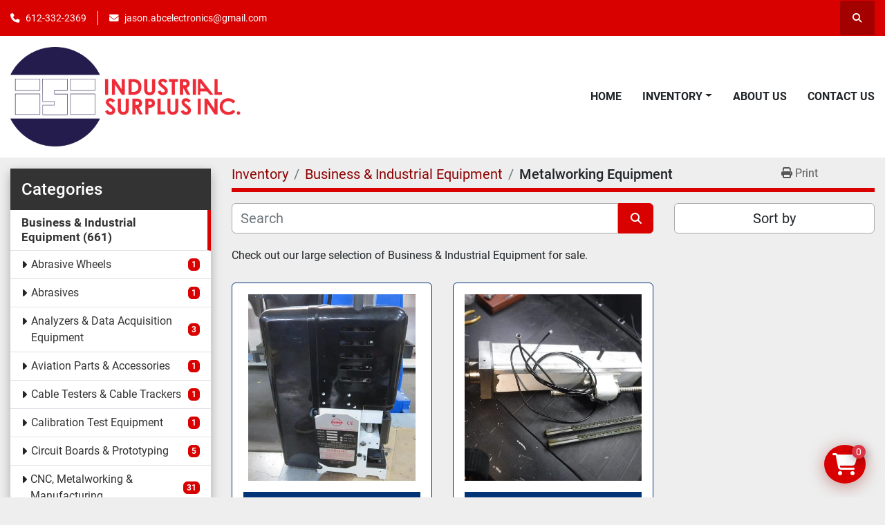

--- FILE ---
content_type: text/html; charset=utf-8
request_url: https://www.isimn.com/business-industrial-equipment/metalworking-equipment
body_size: 16318
content:
<!DOCTYPE html><html id="mh" lang="en"><head><title>Business &amp; Industrial Equipment - Metalworking Equipment for sale at Industrial Surplus Inc.</title><meta content="Business &amp; Industrial Equipment - Metalworking Equipment for sale at Industrial Surplus Inc." property="title" /><meta content="text/html; charset=UTF-8" http-equiv="Content-Type" /><meta content="width=device-width, initial-scale=1.0" name="viewport" /><meta content="Check out our large selection of Business &amp; Industrial Equipment for sale." name="description" /><meta content="wss://system.machinio.com/cable" name="cable-url" /><meta content="Check out our large selection of Business &amp; Industrial Equipment for sale." property="og:description" /><meta content="Business &amp; Industrial Equipment - Metalworking Equipment for sale at Industrial Surplus Inc." property="og:title" /><meta content="website" property="og:type" /><meta content="summary_large_image" property="twitter:card" /><meta content="Business &amp; Industrial Equipment - Metalworking Equipment for sale at Industrial Surplus Inc." property="twitter:title" /><meta content="Check out our large selection of Business &amp; Industrial Equipment for sale." property="twitter:description" /><link href="https://i.machineryhost.com" rel="preconnect" /><link href="https://i.system.machinio.com" rel="preconnect" /><link href="https://s3.amazonaws.com" rel="preconnect" /><link rel="stylesheet" href="/styles/custom-9de6bebd3c28e7c1ecdcdca92833e176.css" media="all" /><link rel="stylesheet" href="/packs/css/918-ca3a6288.css" media="all" />
<link rel="stylesheet" href="/packs/css/application-5f9e7bfe.css" media="all" /><style>.site-header .phone{display:flex !important}
</style><link href="https://www.isimn.com/business-industrial-equipment/metalworking-equipment" rel="canonical" /><meta content="https://www.isimn.com/business-industrial-equipment/metalworking-equipment" property="og:url" /><script id="json-ld" type="application/ld+json">{ "@context" : "https://schema.org", "@type" : "LocalBusiness", "name" : "Industrial Surplus Inc.", "address" : "11929 12th Ave S, Burnsville, MN 55337, USA", "url" : "https://www.isimn.com", "image": "https://f.machineryhost.com/f85dddbed48af044c146c0e1fc432693/logo.png", "telephone" : "612-332-2369"}</script></head><body class="listings-page body-s3989 body-xl-container"><code data-configs="{&quot;currency&quot;:&quot;usd&quot;,&quot;convert_prices&quot;:false,&quot;gdpr_compliance&quot;:false,&quot;currency_iso_code&quot;:false,&quot;show_webshop_stripe_invoice_checkout_hint&quot;:false,&quot;private_price_webshop&quot;:false,&quot;enable_listing_quantity&quot;:false,&quot;allow_offer&quot;:false,&quot;terms_of_sales_path&quot;:null,&quot;automated_locale&quot;:false,&quot;primary_language_code&quot;:&quot;en&quot;,&quot;manual_languages&quot;:[&quot;en&quot;],&quot;controller_name&quot;:&quot;listings&quot;,&quot;webshop_type&quot;:&quot;ecommerce&quot;,&quot;create_webshop_lead&quot;:false,&quot;display_cookies_consent&quot;:null,&quot;privacy_policy_page&quot;:&quot;/pages/privacy-policy&quot;,&quot;contact_form_attach_files_limit&quot;:10,&quot;submit_order_button_text&quot;:null,&quot;shopping_cart_header_title&quot;:null,&quot;custom_newsletter_button_title&quot;:null,&quot;restrict_lead_submission_by_buyer_location&quot;:false}"></code><div class="page-wrapper"><div class="hidden-print header-layout"><header class="site-header power" id="site-header"><div class="site-header__top-bar bg-primary"><div class="container"><div class="row"><div class="col-12 d-flex flex-column flex-lg-row align-items-center justify-content-between"><div class="site-header__contacts d-flex flex-column flex-md-row align-items-center my-2 my-lg-0"><div class="phone d-flex position-relative site-header__contacts__item"><a class="contact-tracking phone notranslate" href="tel:6123322369"> 612-332-2369</a></div><div class="email d-flex position-relative site-header__contacts__item"><a class="contact-tracking email notranslate" href="mailto:jason.abcelectronics@gmail.com"> jason.abcelectronics@gmail.com</a></div></div><div class="d-flex align-items-center mb-2 mb-lg-0 site-header__top-bar-right flex-column flex-md-row"><a class="site-header__search-icon d-inline-flex align-items-center justify-content-center" href="/listings" id="site-header-search-icon"><i class="fa fa-search"></i><span class="sr-only">Search</span></a></div></div></div></div></div><div class="site-header__main-bar site-header__content sticky-nav"><div class="container"><div class="row"><div class="col-12 d-flex align-items-center justify-content-between"><div class="site-header__logo flex-shrink-0 d-flex align-items-center justify-content-center "><a class="" href="/"><img class="" alt="Industrial Surplus Inc." src="https://f.machineryhost.com/f85dddbed48af044c146c0e1fc432693/logo.png" /></a></div><nav class="primary-nav"><ul class="primary-nav__navbar"><li class="primary-nav__item home"><a class="primary-nav__link" href="/">Home</a></li><li class="primary-nav__item inventory"><div class="dropdown primary-nav__dropdown"><div aria-expanded="false" aria-haspopup="true" class="primary-nav__link dropdown-toggle" id="dropdownMenuButton" role="button"><a href="/listings">Inventory</a></div><div aria-labelledby="dropdownMenuButton" class="dropdown-menu primary-nav__dropdown-menu m-0"><div class="d-flex"><div class="primary-nav__link-block multicolumn mr-3" style="column-count: 2;"><div class="primary-nav__link-block__item"><a class="dropdown-item  dropdown-children" href="/auto-parts-accessories">Auto Parts &amp; Accessories</a><div class="dropdown-item grandchildren w-100"><a class="dropdown-item" data-role="grandchildren-item" href="/auto-parts-accessories/aviation-parts-accessories">Aviation Parts &amp; Accessories</a><a class="dropdown-item" data-role="grandchildren-item" href="/auto-parts-accessories/avionics">Avionics</a></div></div><div class="primary-nav__link-block__item"><a class="dropdown-item  dropdown-children" href="/business-industrial-equipment">Business &amp; Industrial Equipment</a><div class="dropdown-item grandchildren w-100"><a class="dropdown-item" data-role="grandchildren-item" href="/business-industrial-equipment/abrasives">Abrasives</a><a class="dropdown-item" data-role="grandchildren-item" href="/business-industrial-equipment/abrasive-wheels">Abrasive Wheels</a><a class="dropdown-item" data-role="grandchildren-item" href="/business-industrial-equipment/analyzers-data-acquisition-equipment">Analyzers &amp; Data Acquisition Equipment</a><a class="dropdown-item" data-role="grandchildren-item" href="/business-industrial-equipment/aviation-parts-accessories">Aviation Parts &amp; Accessories</a><a class="dropdown-item" data-role="grandchildren-item" href="/business-industrial-equipment/cable-testers-cable-trackers">Cable Testers &amp; Cable Trackers</a><a class="dropdown-item" data-role="grandchildren-item" href="/business-industrial-equipment/calibration-test-equipment">Calibration Test Equipment</a><a class="dropdown-item" data-role="grandchildren-item" href="/business-industrial-equipment/circuit-boards-prototyping">Circuit Boards &amp; Prototyping</a><a class="dropdown-item" data-role="grandchildren-item" href="/business-industrial-equipment/cnc-metalworking-manufacturing">CNC, Metalworking &amp; Manufacturing</a><a class="dropdown-item" data-role="grandchildren-item" href="/business-industrial-equipment/collectibles">Collectibles</a><a class="dropdown-item" data-role="grandchildren-item" href="/business-industrial-equipment/compressed-air-treatment">Compressed Air Treatment</a><a class="dropdown-item" data-role="grandchildren-item" href="/business-industrial-equipment/conduit-benders">Conduit Benders</a><a class="dropdown-item" data-role="grandchildren-item" href="/business-industrial-equipment/control-systems-plcs">Control Systems &amp; PLCs</a><a class="dropdown-item" data-role="grandchildren-item" href="/business-industrial-equipment/current-transformers">Current Transformers</a><a class="dropdown-item" data-role="grandchildren-item" href="/business-industrial-equipment/diaphragm-pumps">Diaphragm Pumps</a><a class="dropdown-item" data-role="grandchildren-item" href="/business-industrial-equipment/drives-motor-controls">Drives &amp; Motor Controls</a><a class="dropdown-item" data-role="grandchildren-item" href="/business-industrial-equipment/drives-starters">Drives &amp; Starters</a><a class="dropdown-item" data-role="grandchildren-item" href="/business-industrial-equipment/electrical-boxes-enclosures">Electrical Boxes &amp; Enclosures</a><a class="dropdown-item" data-role="grandchildren-item" href="/business-industrial-equipment/electrical-boxes-panels-boards">Electrical Boxes, Panels &amp; Boards</a><a class="dropdown-item" data-role="grandchildren-item" href="/business-industrial-equipment/electrical-equipment-supplies">Electrical Equipment &amp; Supplies</a><a class="dropdown-item" data-role="grandchildren-item" href="/business-industrial-equipment/electrical-panel-distribution-boards">Electrical Panel &amp; Distribution Boards</a><a class="dropdown-item" data-role="grandchildren-item" href="/business-industrial-equipment/electrical-supplies-equipment">Electrical Supplies &amp; Equipment</a><a class="dropdown-item" data-role="grandchildren-item" href="/business-industrial-equipment/electrical-tools">Electrical Tools</a><a class="dropdown-item" data-role="grandchildren-item" href="/business-industrial-equipment/electrocomponent-inductors-coils-filters">Electrocomponent Inductors, Coils &amp; Filters</a><a class="dropdown-item" data-role="grandchildren-item" href="/business-industrial-equipment/electronic-components-semiconductors">Electronic Components &amp; Semiconductors</a><a class="dropdown-item" data-role="grandchildren-item" href="/business-industrial-equipment/emf-meters-gaussmeters">EMF Meters &amp; Gaussmeters</a><a class="dropdown-item" data-role="grandchildren-item" href="/business-industrial-equipment/facility-maintenance-safety">Facility Maintenance &amp; Safety</a><a class="dropdown-item" data-role="grandchildren-item" href="/business-industrial-equipment/fibre-optic-power-meters">Fibre Optic Power Meters</a><a class="dropdown-item" data-role="grandchildren-item" href="/business-industrial-equipment/flow-controllers-meters">Flow Controllers &amp; Meters</a><a class="dropdown-item" data-role="grandchildren-item" href="/business-industrial-equipment/flow-meters">Flow Meters</a><a class="dropdown-item" data-role="grandchildren-item" href="/business-industrial-equipment/gas-analyzers-combustion-analyzers">Gas Analyzers &amp; Combustion Analyzers</a><a class="dropdown-item" data-role="grandchildren-item" href="/business-industrial-equipment/gearboxes-speed-reducers">Gearboxes &amp; Speed Reducers</a><a class="dropdown-item" data-role="grandchildren-item" href="/business-industrial-equipment/general-purpose-industrial-ac-drives">General Purpose Industrial AC Drives</a><a class="dropdown-item" data-role="grandchildren-item" href="/business-industrial-equipment/general-purpose-industrial-electric-motors">General Purpose Industrial Electric Motors</a><a class="dropdown-item" data-role="grandchildren-item" href="/business-industrial-equipment/healthcare-lab-dental">Healthcare, Lab &amp; Dental</a><a class="dropdown-item" data-role="grandchildren-item" href="/business-industrial-equipment/home-centrifugal-pumps">Home Centrifugal Pumps</a><a class="dropdown-item" data-role="grandchildren-item" href="/business-industrial-equipment/home-garden">Home &amp; Garden</a><a class="dropdown-item" data-role="grandchildren-item" href="/business-industrial-equipment/home-heating-cooling-parts-accessories">Home Heating &amp; Cooling: Parts &amp; Accessories</a><a class="dropdown-item" data-role="grandchildren-item" href="/business-industrial-equipment/home-hvac-parts-accessories">Home HVAC, Parts &amp; Accessories</a><a class="dropdown-item" data-role="grandchildren-item" href="/business-industrial-equipment/home-improvement">Home Improvement</a><a class="dropdown-item" data-role="grandchildren-item" href="/business-industrial-equipment/hvac">Hvac</a><a class="dropdown-item" data-role="grandchildren-item" href="/business-industrial-equipment/hvac-filter-driers">HVAC Filter Driers</a><a class="dropdown-item" data-role="grandchildren-item" href="/business-industrial-equipment/hvac-refrigeration">HVAC &amp; Refrigeration</a><a class="dropdown-item" data-role="grandchildren-item" href="/business-industrial-equipment/hvac-refrigeration-controls-circuit-boards">HVAC &amp; Refrigeration Controls &amp; Circuit Boards</a><a class="dropdown-item" data-role="grandchildren-item" href="/business-industrial-equipment/hvac-refrigeration-gauges-probes">HVAC &amp; Refrigeration: Gauges &amp; Probes</a><a class="dropdown-item" data-role="grandchildren-item" href="/business-industrial-equipment/hvac-refrigeration-pressure-regulators">HVAC &amp; Refrigeration Pressure Regulators</a><a class="dropdown-item" data-role="grandchildren-item" href="/business-industrial-equipment/hvac-refrigeration-systems">HVAC &amp; Refrigeration Systems</a><a class="dropdown-item" data-role="grandchildren-item" href="/business-industrial-equipment/hvac-refrigeration-tools">HVAC &amp; Refrigeration Tools</a><a class="dropdown-item" data-role="grandchildren-item" href="/business-industrial-equipment/hydraulic-pumps">Hydraulic Pumps</a><a class="dropdown-item" data-role="grandchildren-item" href="/business-industrial-equipment/hydraulics-pneumatics-pumps-plumbing">Hydraulics, Pneumatics, Pumps &amp; Plumbing</a><a class="dropdown-item" data-role="grandchildren-item" href="/business-industrial-equipment/industrial-air-pressure-regulators">Industrial Air Pressure Regulators</a><a class="dropdown-item" data-role="grandchildren-item" href="/business-industrial-equipment/industrial-automation-motion-control">Industrial Automation &amp; Motion Control</a><a class="dropdown-item" data-role="grandchildren-item" href="/business-industrial-equipment/industrial-compressors">Industrial Compressors</a><a class="dropdown-item" data-role="grandchildren-item" href="/business-industrial-equipment/industrial-electric-gearmotors">Industrial Electric Gearmotors</a><a class="dropdown-item" data-role="grandchildren-item" href="/business-industrial-equipment/industrial-electric-motors">Industrial Electric Motors</a><a class="dropdown-item" data-role="grandchildren-item" href="/business-industrial-equipment/industrial-fasteners-hardware">Industrial Fasteners &amp; Hardware</a><a class="dropdown-item" data-role="grandchildren-item" href="/business-industrial-equipment/industrial-gearboxes-speed-reducers">Industrial Gearboxes &amp; Speed Reducers</a><a class="dropdown-item" data-role="grandchildren-item" href="/business-industrial-equipment/industrial-heat-exchangers">Industrial Heat Exchangers</a><a class="dropdown-item" data-role="grandchildren-item" href="/business-industrial-equipment/industrial-hvac-refrigeration-components">Industrial HVAC &amp; Refrigeration Components</a><a class="dropdown-item" data-role="grandchildren-item" href="/business-industrial-equipment/industrial-hvac-refrigeration-parts-accessories">Industrial HVAC &amp; Refrigeration: Parts &amp; Accessories</a><a class="dropdown-item" data-role="grandchildren-item" href="/business-industrial-equipment/industrial-magnets">Industrial Magnets</a><a class="dropdown-item" data-role="grandchildren-item" href="/business-industrial-equipment/industrial-mechanical-power-transmission">Industrial Mechanical Power Transmission</a><a class="dropdown-item" data-role="grandchildren-item" href="/business-industrial-equipment/industrial-power-supplies">Industrial Power Supplies</a><a class="dropdown-item" data-role="grandchildren-item" href="/business-industrial-equipment/industrial-servo-drives-amplifiers">Industrial Servo Drives &amp; Amplifiers</a><a class="dropdown-item" data-role="grandchildren-item" href="/business-industrial-equipment/industrial-servo-motors">Industrial Servo Motors</a><a class="dropdown-item" data-role="grandchildren-item" href="/business-industrial-equipment/industrial-soldering-rework-stations">Industrial Soldering &amp; Rework Stations</a><a class="dropdown-item" data-role="grandchildren-item" href="/business-industrial-equipment/industrial-stepper-motors">Industrial Stepper Motors</a><a class="dropdown-item" data-role="grandchildren-item" href="/business-industrial-equipment/industrial-switching-mode-power-supplies-smps">Industrial Switching Mode Power Supplies (SMPS)</a><a class="dropdown-item" data-role="grandchildren-item" href="/business-industrial-equipment/industrial-transformers">Industrial Transformers</a><a class="dropdown-item" data-role="grandchildren-item" href="/business-industrial-equipment/lab-mixers-shakers-stirrers">Lab Mixers, Shakers &amp; Stirrers</a><a class="dropdown-item" data-role="grandchildren-item" href="/business-industrial-equipment/light-industrial-equipment-tools">Light Industrial Equipment &amp; Tools</a><a class="dropdown-item" data-role="grandchildren-item" href="/business-industrial-equipment/lights-lighting">Lights &amp; Lighting</a><a class="dropdown-item" data-role="grandchildren-item" href="/business-industrial-equipment/linear-actuators">Linear Actuators</a><a class="dropdown-item" data-role="grandchildren-item" href="/business-industrial-equipment/mass-flow-controllers">Mass Flow Controllers</a><a class="dropdown-item" data-role="grandchildren-item" href="/business-industrial-equipment/mechanical-power-transmission">Mechanical Power Transmission</a><a class="dropdown-item" data-role="grandchildren-item" href="/business-industrial-equipment/medical-lab-equipment-attachments-accessories">Medical/Lab Equipment Attachments &amp; Accessories</a><a class="dropdown-item" data-role="grandchildren-item" href="/business-industrial-equipment/medical-lab-equipment-devices">Medical &amp; Lab Equipment, Devices</a><a class="dropdown-item" data-role="grandchildren-item" href="/business-industrial-equipment/metalworking-edm">Metalworking EDM</a><a class="dropdown-item" data-role="grandchildren-item" href="/business-industrial-equipment/metalworking-equipment">Metalworking Equipment</a><a class="dropdown-item" data-role="grandchildren-item" href="/business-industrial-equipment/metalworking-inspection-measurement">Metalworking Inspection &amp; Measurement</a><a class="dropdown-item" data-role="grandchildren-item" href="/business-industrial-equipment/metalworking-micrometers">Metalworking Micrometers</a><a class="dropdown-item" data-role="grandchildren-item" href="/business-industrial-equipment/metalworking-punch-presses">Metalworking Punch Presses</a><a class="dropdown-item" data-role="grandchildren-item" href="/business-industrial-equipment/metalworking-supplies">Metalworking Supplies</a><a class="dropdown-item" data-role="grandchildren-item" href="/business-industrial-equipment/microplate-washers">Microplate Washers</a><a class="dropdown-item" data-role="grandchildren-item" href="/business-industrial-equipment/microscope-parts-accessories">Microscope Parts &amp; Accessories</a><a class="dropdown-item" data-role="grandchildren-item" href="/business-industrial-equipment/militaria">Militaria</a><a class="dropdown-item" data-role="grandchildren-item" href="/business-industrial-equipment/military-surplus-collectibles">Military Surplus Collectibles</a><a class="dropdown-item" data-role="grandchildren-item" href="/business-industrial-equipment/optical-fiber-inspection-equipment">Optical Fiber Inspection Equipment</a><a class="dropdown-item" data-role="grandchildren-item" href="/business-industrial-equipment/orbital-platform-vortex-shakers">Orbital, Platform &amp; Vortex Shakers</a><a class="dropdown-item" data-role="grandchildren-item" href="/business-industrial-equipment/oscilloscopes-vectorscopes">Oscilloscopes &amp; Vectorscopes</a><a class="dropdown-item" data-role="grandchildren-item" href="/business-industrial-equipment/other">Other</a><a class="dropdown-item" data-role="grandchildren-item" href="/business-industrial-equipment/other-automation-equipment">Other Automation Equipment</a><a class="dropdown-item" data-role="grandchildren-item" href="/business-industrial-equipment/other-business-industrial-equipment">Other Business &amp; Industrial Equipment</a><a class="dropdown-item" data-role="grandchildren-item" href="/business-industrial-equipment/other-electrical-equipment-supplies">Other Electrical Equipment &amp; Supplies</a><a class="dropdown-item" data-role="grandchildren-item" href="/business-industrial-equipment/other-hvac-refrigeration">Other HVAC &amp; Refrigeration</a><a class="dropdown-item" data-role="grandchildren-item" href="/business-industrial-equipment/other-industrial-pumps">Other Industrial Pumps</a><a class="dropdown-item" data-role="grandchildren-item" href="/business-industrial-equipment/other-lights-lighting">Other Lights &amp; Lighting</a><a class="dropdown-item" data-role="grandchildren-item" href="/business-industrial-equipment/other-metalworking-equipment">Other Metalworking Equipment</a><a class="dropdown-item" data-role="grandchildren-item" href="/business-industrial-equipment/other-metalworking-supplies">Other Metalworking Supplies</a><a class="dropdown-item" data-role="grandchildren-item" href="/business-industrial-equipment/other-microscope-parts-accessories">Other Microscope Parts &amp; Accessories</a><a class="dropdown-item" data-role="grandchildren-item" href="/business-industrial-equipment/other-military-surplus-collectibles">Other Military Surplus Collectibles</a><a class="dropdown-item" data-role="grandchildren-item" href="/business-industrial-equipment/other-pcb-assembly-equipment-components">Other PCB Assembly Equipment &amp; Components</a><a class="dropdown-item" data-role="grandchildren-item" href="/business-industrial-equipment/other-pxi-vxi-equipment">Other PXI &amp; VXI Equipment</a><a class="dropdown-item" data-role="grandchildren-item" href="/business-industrial-equipment/other-semiconductor-pcb-manufacturing">Other Semiconductor &amp; PCB Manufacturing</a><a class="dropdown-item" data-role="grandchildren-item" href="/business-industrial-equipment/other-signal-sources-conditioning">Other Signal Sources &amp; Conditioning</a><a class="dropdown-item" data-role="grandchildren-item" href="/business-industrial-equipment/other-test-equipment-leads-probes">Other Test Equipment Leads &amp; Probes</a><a class="dropdown-item" data-role="grandchildren-item" href="/business-industrial-equipment/other-test-measurement-inspection">Other Test, Measurement &amp; Inspection</a><a class="dropdown-item" data-role="grandchildren-item" href="/business-industrial-equipment/other-test-measurement-inspection-imaging-equipment">Other Test, Measurement &amp; Inspection Imaging Equipment</a><a class="dropdown-item" data-role="grandchildren-item" href="/business-industrial-equipment/other-vacuum-pumps">Other Vacuum Pumps</a><a class="dropdown-item" data-role="grandchildren-item" href="/business-industrial-equipment/other-valves-manifolds">Other Valves &amp; Manifolds</a><a class="dropdown-item" data-role="grandchildren-item" href="/business-industrial-equipment/passive-components">Passive Components</a><a class="dropdown-item" data-role="grandchildren-item" href="/business-industrial-equipment/pcb-assembly-equipment">PCB Assembly Equipment</a><a class="dropdown-item" data-role="grandchildren-item" href="/business-industrial-equipment/plc-peripheral-modules">PLC Peripheral Modules</a><a class="dropdown-item" data-role="grandchildren-item" href="/business-industrial-equipment/plc-processors">PLC Processors</a><a class="dropdown-item" data-role="grandchildren-item" href="/business-industrial-equipment/plc-temperature-modules">PLC Temperature Modules</a><a class="dropdown-item" data-role="grandchildren-item" href="/business-industrial-equipment/power-transformers">Power Transformers</a><a class="dropdown-item" data-role="grandchildren-item" href="/business-industrial-equipment/pressure-calibrators">Pressure Calibrators</a><a class="dropdown-item" data-role="grandchildren-item" href="/business-industrial-equipment/pump-controllers">Pump Controllers</a><a class="dropdown-item" data-role="grandchildren-item" href="/business-industrial-equipment/pump-flow-controllers">Pump &amp; Flow Controllers</a><a class="dropdown-item" data-role="grandchildren-item" href="/business-industrial-equipment/pumps-pump-accessories">Pumps &amp; Pump Accessories</a><a class="dropdown-item" data-role="grandchildren-item" href="/business-industrial-equipment/pxi-vxi-systems">PXI &amp; VXI Systems</a><a class="dropdown-item" data-role="grandchildren-item" href="/business-industrial-equipment/relays">Relays</a><a class="dropdown-item" data-role="grandchildren-item" href="/business-industrial-equipment/resistance-capacitance-inductance-decade-boxes">Resistance, Capacitance &amp; Inductance Decade Boxes</a><a class="dropdown-item" data-role="grandchildren-item" href="/business-industrial-equipment/rotary-linear-motion">Rotary &amp; Linear Motion</a><a class="dropdown-item" data-role="grandchildren-item" href="/business-industrial-equipment/rotary-vane-pumps">Rotary Vane Pumps</a><a class="dropdown-item" data-role="grandchildren-item" href="/business-industrial-equipment/semiconductor-pcb-manufacturing">Semiconductor &amp; PCB Manufacturing</a><a class="dropdown-item" data-role="grandchildren-item" href="/business-industrial-equipment/semiconductor-pcb-manufacturing-equipment">Semiconductor &amp; PCB Manufacturing Equipment</a><a class="dropdown-item" data-role="grandchildren-item" href="/business-industrial-equipment/servo-drives-amplifiers">Servo Drives &amp; Amplifiers</a><a class="dropdown-item" data-role="grandchildren-item" href="/business-industrial-equipment/signal-analyzers-spectrum-analyzers">Signal Analyzers &amp; Spectrum Analyzers</a><a class="dropdown-item" data-role="grandchildren-item" href="/business-industrial-equipment/signal-generators">Signal Generators</a><a class="dropdown-item" data-role="grandchildren-item" href="/business-industrial-equipment/signal-sources-signal-conditioning-equipment">Signal Sources &amp; Signal Conditioning Equipment</a><a class="dropdown-item" data-role="grandchildren-item" href="/business-industrial-equipment/soldering-desoldering-equipment-accessories">Soldering/Desoldering Equipment &amp; Accessories</a><a class="dropdown-item" data-role="grandchildren-item" href="/business-industrial-equipment/spectrometers-spectrophotometers">Spectrometers &amp; Spectrophotometers</a><a class="dropdown-item" data-role="grandchildren-item" href="/business-industrial-equipment/stepper-controls-drives">Stepper Controls &amp; Drives</a><a class="dropdown-item" data-role="grandchildren-item" href="/business-industrial-equipment/test-equipment-leads-probes">Test Equipment Leads &amp; Probes</a><a class="dropdown-item" data-role="grandchildren-item" href="/business-industrial-equipment/test-equipment-panel-meters">Test Equipment Panel Meters</a><a class="dropdown-item" data-role="grandchildren-item" href="/business-industrial-equipment/testers-calibrators">Testers &amp; Calibrators</a><a class="dropdown-item" data-role="grandchildren-item" href="/business-industrial-equipment/test-measurement-inspection">Test, Measurement &amp; Inspection</a><a class="dropdown-item" data-role="grandchildren-item" href="/business-industrial-equipment/test-measurement-inspection-cameras-imaging-equipment">Test, Measurement &amp; Inspection Cameras &amp; Imaging Equipment</a><a class="dropdown-item" data-role="grandchildren-item" href="/business-industrial-equipment/test-measurement-inspection-equipment">Test, Measurement &amp; Inspection Equipment</a><a class="dropdown-item" data-role="grandchildren-item" href="/business-industrial-equipment/test-meters-detectors">Test Meters &amp; Detectors</a><a class="dropdown-item" data-role="grandchildren-item" href="/business-industrial-equipment/turbomolecular-pumps">Turbomolecular Pumps</a><a class="dropdown-item" data-role="grandchildren-item" href="/business-industrial-equipment/vacuum-pumps">Vacuum Pumps</a><a class="dropdown-item" data-role="grandchildren-item" href="/business-industrial-equipment/valves-manifolds">Valves &amp; Manifolds</a><a class="dropdown-item" data-role="grandchildren-item" href="/business-industrial-equipment/variable-attenuators-step-attenuators">Variable Attenuators &amp; Step Attenuators</a><a class="dropdown-item" data-role="grandchildren-item" href="/business-industrial-equipment/variable-frequency-drives">Variable Frequency Drives</a><a class="dropdown-item" data-role="grandchildren-item" href="/business-industrial-equipment/wafer-processing-equipment">Wafer Processing Equipment</a><a class="dropdown-item" data-role="grandchildren-item" href="/business-industrial-equipment/welding-soldering-equipment">Welding &amp; Soldering Equipment</a><a class="dropdown-item" data-role="grandchildren-item" href="/business-industrial-equipment/wire-cable-conduit">Wire, Cable &amp; Conduit</a><a class="dropdown-item" data-role="grandchildren-item" href="/business-industrial-equipment/wire-cable-connectors">Wire &amp; Cable Connectors</a><a class="dropdown-item" data-role="grandchildren-item" href="/business-industrial-equipment/wire-connectors-terminal-blocks">Wire Connectors &amp; Terminal Blocks</a><a class="dropdown-item" data-role="grandchildren-item" href="/business-industrial-equipment/xy-rotary-positioning-stages">XY &amp; Rotary Positioning Stages</a></div></div><div class="primary-nav__link-block__item"><a class="dropdown-item  dropdown-children" href="/business-industrial-equipment-other-microscope-parts-accessori">Business &amp; Industrial Equipment, Other Microscope Parts &amp; Accessori</a><div class="dropdown-item grandchildren w-100"><a class="dropdown-item" data-role="grandchildren-item" href="/business-industrial-equipment-other-microscope-parts-accessori/healthcare-lab-dental">Healthcare, Lab &amp; Dental</a><a class="dropdown-item" data-role="grandchildren-item" href="/business-industrial-equipment-other-microscope-parts-accessori/medical-lab-equipment-attachments-accessories">Medical/Lab Equipment Attachments &amp; Accessories</a><a class="dropdown-item" data-role="grandchildren-item" href="/business-industrial-equipment-other-microscope-parts-accessori/microscope-parts-accessories">Microscope Parts &amp; Accessories</a></div></div><div class="primary-nav__link-block__item"><a class="dropdown-item  " href="/business-industrial-equipmentelectrical-equipment-supplies-electronic-components-semiconductors">Business &amp; Industrial EquipmentElectrical Equipment &amp; Supplies &gt; Electronic Components &amp; Semiconductors</a></div><div class="primary-nav__link-block__item"><a class="dropdown-item  dropdown-children" href="/business-industrial-equipmentindustrial-hvac-refrigeration-parts-accessories">Business &amp; Industrial EquipmentIndustrial HVAC &amp; Refrigeration: Parts &amp; Accessories</a><div class="dropdown-item grandchildren w-100"><a class="dropdown-item" data-role="grandchildren-item" href="/business-industrial-equipmentindustrial-hvac-refrigeration-parts-accessories/hvac-refrigeration">HVAC &amp; Refrigeration</a><a class="dropdown-item" data-role="grandchildren-item" href="/business-industrial-equipmentindustrial-hvac-refrigeration-parts-accessories/hvac-refrigeration-pressure-regulators">HVAC &amp; Refrigeration Pressure Regulators</a><a class="dropdown-item" data-role="grandchildren-item" href="/business-industrial-equipmentindustrial-hvac-refrigeration-parts-accessories/industrial-hvac-refrigeration-parts-accessories">Industrial HVAC &amp; Refrigeration: Parts &amp; Accessories</a></div></div><div class="primary-nav__link-block__item"><a class="dropdown-item  dropdown-children" href="/cnc-metalworking-manufacturing">CNC, Metalworking &amp; Manufacturing</a><div class="dropdown-item grandchildren w-100"><a class="dropdown-item" data-role="grandchildren-item" href="/cnc-metalworking-manufacturing/dust-filtration-equipment-supplies">Dust Filtration Equipment &amp; Supplies</a><a class="dropdown-item" data-role="grandchildren-item" href="/cnc-metalworking-manufacturing/industrial-air-filtration-systems-dust-collectors">Industrial Air Filtration Systems &amp; Dust Collectors</a><a class="dropdown-item" data-role="grandchildren-item" href="/cnc-metalworking-manufacturing/industrial-filtration-equipment">Industrial Filtration Equipment</a><a class="dropdown-item" data-role="grandchildren-item" href="/cnc-metalworking-manufacturing/industrial-plasma-cutters">Industrial Plasma Cutters</a><a class="dropdown-item" data-role="grandchildren-item" href="/cnc-metalworking-manufacturing/metalworking-cmm-machines-comparators">Metalworking CMM Machines &amp; Comparators</a><a class="dropdown-item" data-role="grandchildren-item" href="/cnc-metalworking-manufacturing/metalworking-inspection-measurement">Metalworking Inspection &amp; Measurement</a><a class="dropdown-item" data-role="grandchildren-item" href="/cnc-metalworking-manufacturing/metalworking-micrometers">Metalworking Micrometers</a><a class="dropdown-item" data-role="grandchildren-item" href="/cnc-metalworking-manufacturing/other-semiconductor-pcb-manufacturing">Other Semiconductor &amp; PCB Manufacturing</a><a class="dropdown-item" data-role="grandchildren-item" href="/cnc-metalworking-manufacturing/pcb-assembly-equipment">PCB Assembly Equipment</a><a class="dropdown-item" data-role="grandchildren-item" href="/cnc-metalworking-manufacturing/pcb-assembly-equipment-components">PCB Assembly Equipment &amp; Components</a><a class="dropdown-item" data-role="grandchildren-item" href="/cnc-metalworking-manufacturing/pcb-conveyors">PCB Conveyors</a><a class="dropdown-item" data-role="grandchildren-item" href="/cnc-metalworking-manufacturing/process-engineering-equipment">Process Engineering Equipment</a><a class="dropdown-item" data-role="grandchildren-item" href="/cnc-metalworking-manufacturing/semiconductor-pcb-manufacturing">Semiconductor &amp; PCB Manufacturing</a><a class="dropdown-item" data-role="grandchildren-item" href="/cnc-metalworking-manufacturing/semiconductor-pcb-manufacturing-equipment">Semiconductor &amp; PCB Manufacturing Equipment</a><a class="dropdown-item" data-role="grandchildren-item" href="/cnc-metalworking-manufacturing/soldering-desoldering-equipment">Soldering/Desoldering Equipment</a><a class="dropdown-item" data-role="grandchildren-item" href="/cnc-metalworking-manufacturing/solder-pots-desolder-baths">Solder Pots/Desolder Baths</a><a class="dropdown-item" data-role="grandchildren-item" href="/cnc-metalworking-manufacturing/test-measurement-inspection">Test, Measurement &amp; Inspection</a><a class="dropdown-item" data-role="grandchildren-item" href="/cnc-metalworking-manufacturing/test-measurement-inspection-equipment">Test, Measurement &amp; Inspection Equipment</a><a class="dropdown-item" data-role="grandchildren-item" href="/cnc-metalworking-manufacturing/tool-machine-components">Tool &amp; Machine Components</a><a class="dropdown-item" data-role="grandchildren-item" href="/cnc-metalworking-manufacturing/wafer-processing-components">Wafer Processing Components</a><a class="dropdown-item" data-role="grandchildren-item" href="/cnc-metalworking-manufacturing/wafer-processing-equipment">Wafer Processing Equipment</a><a class="dropdown-item" data-role="grandchildren-item" href="/cnc-metalworking-manufacturing/welders-cutters-torches">Welders, Cutters &amp; Torches</a><a class="dropdown-item" data-role="grandchildren-item" href="/cnc-metalworking-manufacturing/welding-equipment-accessories">Welding Equipment &amp; Accessories</a><a class="dropdown-item" data-role="grandchildren-item" href="/cnc-metalworking-manufacturing/welding-soldering-equipment">Welding &amp; Soldering Equipment</a></div></div><div class="primary-nav__link-block__item"><a class="dropdown-item  dropdown-children" href="/electrical-equipment-supplies">Electrical Equipment &amp; Supplies</a><div class="dropdown-item grandchildren w-100"><a class="dropdown-item" data-role="grandchildren-item" href="/electrical-equipment-supplies/industrial-transformers">Industrial Transformers</a><a class="dropdown-item" data-role="grandchildren-item" href="/electrical-equipment-supplies/other-electrical-equipment-supplies">Other Electrical Equipment &amp; Supplies</a><a class="dropdown-item" data-role="grandchildren-item" href="/electrical-equipment-supplies/power-transformers">Power Transformers</a></div></div><div class="primary-nav__link-block__item"><a class="dropdown-item  dropdown-children" href="/electrical-supplies-equipment">Electrical Supplies &amp; Equipment</a><div class="dropdown-item grandchildren w-100"><a class="dropdown-item" data-role="grandchildren-item" href="/electrical-supplies-equipment/cable-wire-connectors">Cable &amp; Wire Connectors</a><a class="dropdown-item" data-role="grandchildren-item" href="/electrical-supplies-equipment/circuit-boards-prototyping">Circuit Boards &amp; Prototyping</a><a class="dropdown-item" data-role="grandchildren-item" href="/electrical-supplies-equipment/circuit-breakers">Circuit Breakers</a><a class="dropdown-item" data-role="grandchildren-item" href="/electrical-supplies-equipment/circuit-breakers-disconnectors">Circuit Breakers &amp; Disconnectors</a><a class="dropdown-item" data-role="grandchildren-item" href="/electrical-supplies-equipment/contactors">Contactors</a><a class="dropdown-item" data-role="grandchildren-item" href="/electrical-supplies-equipment/definite-purpose-contactors">Definite Purpose Contactors</a><a class="dropdown-item" data-role="grandchildren-item" href="/electrical-supplies-equipment/development-kits-boards">Development Kits &amp; Boards</a><a class="dropdown-item" data-role="grandchildren-item" href="/electrical-supplies-equipment/electrical-boxes-enclosures">Electrical Boxes &amp; Enclosures</a><a class="dropdown-item" data-role="grandchildren-item" href="/electrical-supplies-equipment/electrical-boxes-panels-boards">Electrical Boxes, Panels &amp; Boards</a><a class="dropdown-item" data-role="grandchildren-item" href="/electrical-supplies-equipment/electrical-equipment-supplies">Electrical Equipment &amp; Supplies</a><a class="dropdown-item" data-role="grandchildren-item" href="/electrical-supplies-equipment/electrical-outlets-receptacles">Electrical Outlets &amp; Receptacles</a><a class="dropdown-item" data-role="grandchildren-item" href="/electrical-supplies-equipment/electrical-plugs-outlets-covers">Electrical Plugs, Outlets &amp; Covers</a><a class="dropdown-item" data-role="grandchildren-item" href="/electrical-supplies-equipment/electrocomponent-inductors-coils-filters">Electrocomponent Inductors, Coils &amp; Filters</a><a class="dropdown-item" data-role="grandchildren-item" href="/electrical-supplies-equipment/electronic-components-semiconductors">Electronic Components &amp; Semiconductors</a><a class="dropdown-item" data-role="grandchildren-item" href="/electrical-supplies-equipment/general-purpose-relays">General Purpose Relays</a><a class="dropdown-item" data-role="grandchildren-item" href="/electrical-supplies-equipment/industrial-capacitors">Industrial Capacitors</a><a class="dropdown-item" data-role="grandchildren-item" href="/electrical-supplies-equipment/industrial-power-supplies">Industrial Power Supplies</a><a class="dropdown-item" data-role="grandchildren-item" href="/electrical-supplies-equipment/industrial-switch-accessories">Industrial Switch Accessories</a><a class="dropdown-item" data-role="grandchildren-item" href="/electrical-supplies-equipment/industrial-switches">Industrial Switches</a><a class="dropdown-item" data-role="grandchildren-item" href="/electrical-supplies-equipment/industrial-switching-mode-power-supplies-smps">Industrial Switching Mode Power Supplies (SMPS)</a><a class="dropdown-item" data-role="grandchildren-item" href="/electrical-supplies-equipment/industrial-transformers">Industrial Transformers</a><a class="dropdown-item" data-role="grandchildren-item" href="/electrical-supplies-equipment/lcd-display-modules">LCD Display Modules</a><a class="dropdown-item" data-role="grandchildren-item" href="/electrical-supplies-equipment/leds-lcds-display-modules">LEDs, LCDs &amp; Display Modules</a><a class="dropdown-item" data-role="grandchildren-item" href="/electrical-supplies-equipment/multiple-conductor-cables">Multiple Conductor Cables</a><a class="dropdown-item" data-role="grandchildren-item" href="/electrical-supplies-equipment/overload-protection-relays">Overload Protection Relays</a><a class="dropdown-item" data-role="grandchildren-item" href="/electrical-supplies-equipment/passive-components">Passive Components</a><a class="dropdown-item" data-role="grandchildren-item" href="/electrical-supplies-equipment/plug-in-ice-cube-relays">Plug-In &amp; Ice Cube Relays</a><a class="dropdown-item" data-role="grandchildren-item" href="/electrical-supplies-equipment/power-regulators-converters">Power Regulators &amp; Converters</a><a class="dropdown-item" data-role="grandchildren-item" href="/electrical-supplies-equipment/power-transformers">Power Transformers</a><a class="dropdown-item" data-role="grandchildren-item" href="/electrical-supplies-equipment/pressure-switches">Pressure Switches</a><a class="dropdown-item" data-role="grandchildren-item" href="/electrical-supplies-equipment/printed-circuit-boards-pcbs">Printed Circuit Boards (PCBs)</a><a class="dropdown-item" data-role="grandchildren-item" href="/electrical-supplies-equipment/relays">Relays</a><a class="dropdown-item" data-role="grandchildren-item" href="/electrical-supplies-equipment/semiconductors-actives">Semiconductors &amp; Actives</a><a class="dropdown-item" data-role="grandchildren-item" href="/electrical-supplies-equipment/wire-cable">Wire &amp; Cable</a><a class="dropdown-item" data-role="grandchildren-item" href="/electrical-supplies-equipment/wire-connectors-terminal-blocks">Wire Connectors &amp; Terminal Blocks</a><a class="dropdown-item" data-role="grandchildren-item" href="/electrical-supplies-equipment/wires-cables-conduits">Wires, Cables &amp; Conduits</a></div></div><div class="primary-nav__link-block__item"><a class="dropdown-item  dropdown-children" href="/electronics">Electronics</a><div class="dropdown-item grandchildren w-100"><a class="dropdown-item" data-role="grandchildren-item" href="/electronics/camera-lenses">Camera Lenses</a><a class="dropdown-item" data-role="grandchildren-item" href="/electronics/camera-lenses-filters">Camera Lenses &amp; Filters</a><a class="dropdown-item" data-role="grandchildren-item" href="/electronics/cameras-photo">Cameras &amp; Photo</a><a class="dropdown-item" data-role="grandchildren-item" href="/electronics/car-gps-antennas">Car GPS Antennas</a><a class="dropdown-item" data-role="grandchildren-item" href="/electronics/computer-components-parts">Computer Components &amp; Parts</a><a class="dropdown-item" data-role="grandchildren-item" href="/electronics/computer-graphics-cards">Computer Graphics Cards</a><a class="dropdown-item" data-role="grandchildren-item" href="/electronics/computer-monitors">Computer Monitors</a><a class="dropdown-item" data-role="grandchildren-item" href="/electronics/computer-monitors-projectors-accessories">Computer Monitors, Projectors &amp; Accessories</a><a class="dropdown-item" data-role="grandchildren-item" href="/electronics/computers-tablets-network-hardware">Computers, Tablets &amp; Network Hardware</a><a class="dropdown-item" data-role="grandchildren-item" href="/electronics/desktops-all-in-one-computers">Desktops &amp; All-In-One Computers</a><a class="dropdown-item" data-role="grandchildren-item" href="/electronics/enterprise-networking-servers">Enterprise Networking &amp; Servers</a><a class="dropdown-item" data-role="grandchildren-item" href="/electronics/enterprise-network-storage-disk-arrays">Enterprise Network Storage Disk Arrays</a><a class="dropdown-item" data-role="grandchildren-item" href="/electronics/enterprise-network-switches">Enterprise Network Switches</a><a class="dropdown-item" data-role="grandchildren-item" href="/electronics/enterprise-network-switches-hubs">Enterprise Network Switches &amp; Hubs</a><a class="dropdown-item" data-role="grandchildren-item" href="/electronics/enterprise-san-disk-arrays">Enterprise SAN Disk Arrays</a><a class="dropdown-item" data-role="grandchildren-item" href="/electronics/gps-trackers-accessories">GPS Trackers &amp; Accessories</a><a class="dropdown-item" data-role="grandchildren-item" href="/electronics/home-audio-amplifiers-preamps">Home Audio Amplifiers &amp; Preamps</a><a class="dropdown-item" data-role="grandchildren-item" href="/electronics/home-audio-receivers-amplifiers">Home Audio Receivers &amp; Amplifiers</a><a class="dropdown-item" data-role="grandchildren-item" href="/electronics/home-audio-systems">Home Audio Systems</a><a class="dropdown-item" data-role="grandchildren-item" href="/electronics/interface-add-on-cards">Interface &amp; Add-On Cards</a><a class="dropdown-item" data-role="grandchildren-item" href="/electronics/network-cards">Network Cards</a><a class="dropdown-item" data-role="grandchildren-item" href="/electronics/other-computer-components-parts">Other Computer Components &amp; Parts</a><a class="dropdown-item" data-role="grandchildren-item" href="/electronics/parts-components">Parts &amp; Components</a><a class="dropdown-item" data-role="grandchildren-item" href="/electronics/pc-desktops-all-in-one-computers">PC Desktops &amp; All-In-One Computers</a><a class="dropdown-item" data-role="grandchildren-item" href="/electronics/servers-it-infrastructure">Servers &amp; IT Infrastructure</a><a class="dropdown-item" data-role="grandchildren-item" href="/electronics/tv-video-home-audio-electronics">TV, Video &amp; Home Audio Electronics</a><a class="dropdown-item" data-role="grandchildren-item" href="/electronics/vehicle-electronics">Vehicle Electronics</a><a class="dropdown-item" data-role="grandchildren-item" href="/electronics/vintage-computer-parts-accessories">Vintage Computer Parts &amp; Accessories</a><a class="dropdown-item" data-role="grandchildren-item" href="/electronics/vintage-computers-mainframes">Vintage Computers &amp; Mainframes</a><a class="dropdown-item" data-role="grandchildren-item" href="/electronics/vintage-computers-parts-accessories">Vintage Computers, Parts &amp; Accessories</a></div></div><div class="primary-nav__link-block__item"><a class="dropdown-item  dropdown-children" href="/facility-maintenance-safety">Facility Maintenance &amp; Safety</a><div class="dropdown-item grandchildren w-100"><a class="dropdown-item" data-role="grandchildren-item" href="/facility-maintenance-safety/fire-protection-equipment">Fire Protection Equipment</a><a class="dropdown-item" data-role="grandchildren-item" href="/facility-maintenance-safety/industrial-alarm-systems-accessories">Industrial Alarm Systems &amp; Accessories</a><a class="dropdown-item" data-role="grandchildren-item" href="/facility-maintenance-safety/industrial-fire-protection-equipment">Industrial Fire Protection Equipment</a><a class="dropdown-item" data-role="grandchildren-item" href="/facility-maintenance-safety/industrial-surveillance-alarm-equipment">Industrial Surveillance &amp; Alarm Equipment</a><a class="dropdown-item" data-role="grandchildren-item" href="/facility-maintenance-safety/sirens-bells-alarm-speakers">Sirens, Bells &amp; Alarm Speakers</a></div></div><div class="primary-nav__link-block__item"><a class="dropdown-item  dropdown-children" href="/healthcare-lab-dental">Healthcare, Lab &amp; Dental</a><div class="dropdown-item grandchildren w-100"><a class="dropdown-item" data-role="grandchildren-item" href="/healthcare-lab-dental/environmental-test-chambers">Environmental Test Chambers</a><a class="dropdown-item" data-role="grandchildren-item" href="/healthcare-lab-dental/lab-furnaces-ovens">Lab Furnaces &amp; Ovens</a><a class="dropdown-item" data-role="grandchildren-item" href="/healthcare-lab-dental/lamps-bulbs-laser-components">Lamps, Bulbs &amp; Laser Components</a><a class="dropdown-item" data-role="grandchildren-item" href="/healthcare-lab-dental/laser-diodes">Laser Diodes</a><a class="dropdown-item" data-role="grandchildren-item" href="/healthcare-lab-dental/laser-modules-heads">Laser Modules &amp; Heads</a><a class="dropdown-item" data-role="grandchildren-item" href="/healthcare-lab-dental/medical-lab-equipment">Medical &amp; Lab Equipment</a><a class="dropdown-item" data-role="grandchildren-item" href="/healthcare-lab-dental/medical-lab-equipment-attachments-accessories">Medical/Lab Equipment Attachments &amp; Accessories</a><a class="dropdown-item" data-role="grandchildren-item" href="/healthcare-lab-dental/medical-lab-equipment-devices">Medical &amp; Lab Equipment, Devices</a><a class="dropdown-item" data-role="grandchildren-item" href="/healthcare-lab-dental/medical-lab-equipment-power-supplies">Medical &amp; Lab Equipment Power Supplies</a><a class="dropdown-item" data-role="grandchildren-item" href="/healthcare-lab-dental/medical-lab-furniture">Medical &amp; Lab Furniture</a><a class="dropdown-item" data-role="grandchildren-item" href="/healthcare-lab-dental/medical-lab-pumps">Medical &amp; Lab Pumps</a><a class="dropdown-item" data-role="grandchildren-item" href="/healthcare-lab-dental/microscope-objectives">Microscope Objectives</a><a class="dropdown-item" data-role="grandchildren-item" href="/healthcare-lab-dental/microscope-parts-accessories">Microscope Parts &amp; Accessories</a><a class="dropdown-item" data-role="grandchildren-item" href="/healthcare-lab-dental/microscopes">Microscopes</a><a class="dropdown-item" data-role="grandchildren-item" href="/healthcare-lab-dental/moisture-analyzers">Moisture Analyzers</a><a class="dropdown-item" data-role="grandchildren-item" href="/healthcare-lab-dental/patient-monitors">Patient Monitors</a><a class="dropdown-item" data-role="grandchildren-item" href="/healthcare-lab-dental/spectrometers-spectrophotometers">Spectrometers &amp; Spectrophotometers</a><a class="dropdown-item" data-role="grandchildren-item" href="/healthcare-lab-dental/transilluminators-uv-crosslinkers">Transilluminators &amp; UV Crosslinkers</a><a class="dropdown-item" data-role="grandchildren-item" href="/healthcare-lab-dental/ultrasonic-cleaners">Ultrasonic Cleaners</a><a class="dropdown-item" data-role="grandchildren-item" href="/healthcare-lab-dental/vibration-isolation-tables">Vibration Isolation Tables</a><a class="dropdown-item" data-role="grandchildren-item" href="/healthcare-lab-dental/water-baths-circulators-chillers">Water Baths, Circulators &amp; Chillers</a></div></div><div class="primary-nav__link-block__item"><a class="dropdown-item  dropdown-children" href="/heavy-equipment-parts-attachments">Heavy Equipment, Parts &amp; Attachments</a><div class="dropdown-item grandchildren w-100"><a class="dropdown-item" data-role="grandchildren-item" href="/heavy-equipment-parts-attachments/heavy-equipment-attachments">Heavy Equipment Attachments</a><a class="dropdown-item" data-role="grandchildren-item" href="/heavy-equipment-parts-attachments/heavy-equipment-coupler-attachments">Heavy Equipment Coupler Attachments</a></div></div><div class="primary-nav__link-block__item"><a class="dropdown-item  dropdown-children" href="/hvac-refrigeration">HVAC &amp; Refrigeration</a><div class="dropdown-item grandchildren w-100"><a class="dropdown-item" data-role="grandchildren-item" href="/hvac-refrigeration/hvac-refrigeration">HVAC &amp; Refrigeration</a><a class="dropdown-item" data-role="grandchildren-item" href="/hvac-refrigeration/hvac-refrigeration-controls-circuit-boards">HVAC &amp; Refrigeration Controls &amp; Circuit Boards</a><a class="dropdown-item" data-role="grandchildren-item" href="/hvac-refrigeration/hvac-refrigeration-valves">HVAC &amp; Refrigeration Valves</a><a class="dropdown-item" data-role="grandchildren-item" href="/hvac-refrigeration/industrial-air-handlers">Industrial Air Handlers</a><a class="dropdown-item" data-role="grandchildren-item" href="/hvac-refrigeration/industrial-compressors">Industrial Compressors</a><a class="dropdown-item" data-role="grandchildren-item" href="/hvac-refrigeration/industrial-evaporators">Industrial Evaporators</a><a class="dropdown-item" data-role="grandchildren-item" href="/hvac-refrigeration/industrial-heat-exchangers">Industrial Heat Exchangers</a><a class="dropdown-item" data-role="grandchildren-item" href="/hvac-refrigeration/industrial-hvac-refrigeration-components">Industrial HVAC &amp; Refrigeration Components</a><a class="dropdown-item" data-role="grandchildren-item" href="/hvac-refrigeration/industrial-hvac-refrigeration-parts-accessories">Industrial HVAC &amp; Refrigeration: Parts &amp; Accessories</a></div></div><div class="primary-nav__link-block__item"><a class="dropdown-item  dropdown-children" href="/hydraulics-pneumatics-pumps-plumbing">Hydraulics, Pneumatics, Pumps &amp; Plumbing</a><div class="dropdown-item grandchildren w-100"><a class="dropdown-item" data-role="grandchildren-item" href="/hydraulics-pneumatics-pumps-plumbing/air-compressors-blowers">Air Compressors &amp; Blowers</a><a class="dropdown-item" data-role="grandchildren-item" href="/hydraulics-pneumatics-pumps-plumbing/backflow-preventers">Backflow Preventers</a><a class="dropdown-item" data-role="grandchildren-item" href="/hydraulics-pneumatics-pumps-plumbing/centrifugal-pumps">Centrifugal Pumps</a><a class="dropdown-item" data-role="grandchildren-item" href="/hydraulics-pneumatics-pumps-plumbing/compressed-air-dryers">Compressed Air Dryers</a><a class="dropdown-item" data-role="grandchildren-item" href="/hydraulics-pneumatics-pumps-plumbing/compressed-air-treatment">Compressed Air Treatment</a><a class="dropdown-item" data-role="grandchildren-item" href="/hydraulics-pneumatics-pumps-plumbing/flow-controllers-meters">Flow Controllers &amp; Meters</a><a class="dropdown-item" data-role="grandchildren-item" href="/hydraulics-pneumatics-pumps-plumbing/flow-meters">Flow Meters</a><a class="dropdown-item" data-role="grandchildren-item" href="/hydraulics-pneumatics-pumps-plumbing/hydraulic-pneumatic-cylinders">Hydraulic &amp; Pneumatic Cylinders</a><a class="dropdown-item" data-role="grandchildren-item" href="/hydraulics-pneumatics-pumps-plumbing/hydraulic-pumps">Hydraulic Pumps</a><a class="dropdown-item" data-role="grandchildren-item" href="/hydraulics-pneumatics-pumps-plumbing/industrial-pumps">Industrial Pumps</a><a class="dropdown-item" data-role="grandchildren-item" href="/hydraulics-pneumatics-pumps-plumbing/pipe-hose-tubing">Pipe, Hose &amp; Tubing</a><a class="dropdown-item" data-role="grandchildren-item" href="/hydraulics-pneumatics-pumps-plumbing/pump-controllers">Pump Controllers</a><a class="dropdown-item" data-role="grandchildren-item" href="/hydraulics-pneumatics-pumps-plumbing/pump-flow-controllers">Pump &amp; Flow Controllers</a><a class="dropdown-item" data-role="grandchildren-item" href="/hydraulics-pneumatics-pumps-plumbing/pumps-pump-accessories">Pumps &amp; Pump Accessories</a><a class="dropdown-item" data-role="grandchildren-item" href="/hydraulics-pneumatics-pumps-plumbing/reciprocating-air-compressors">Reciprocating Air Compressors</a><a class="dropdown-item" data-role="grandchildren-item" href="/hydraulics-pneumatics-pumps-plumbing/rotary-vane-pumps">Rotary Vane Pumps</a><a class="dropdown-item" data-role="grandchildren-item" href="/hydraulics-pneumatics-pumps-plumbing/scroll-pumps">Scroll Pumps</a><a class="dropdown-item" data-role="grandchildren-item" href="/hydraulics-pneumatics-pumps-plumbing/turbomolecular-pumps">Turbomolecular Pumps</a><a class="dropdown-item" data-role="grandchildren-item" href="/hydraulics-pneumatics-pumps-plumbing/vacuum-pumps">Vacuum Pumps</a><a class="dropdown-item" data-role="grandchildren-item" href="/hydraulics-pneumatics-pumps-plumbing/valves-manifolds">Valves &amp; Manifolds</a></div></div><div class="primary-nav__link-block__item"><a class="dropdown-item  dropdown-children" href="/industrial-automation-motion-controls">Industrial Automation &amp; Motion Controls</a><div class="dropdown-item grandchildren w-100"><a class="dropdown-item" data-role="grandchildren-item" href="/industrial-automation-motion-controls/automation-equipment">Automation Equipment</a><a class="dropdown-item" data-role="grandchildren-item" href="/industrial-automation-motion-controls/component-fiber-optic-sensors">Component Fiber Optic Sensors</a><a class="dropdown-item" data-role="grandchildren-item" href="/industrial-automation-motion-controls/component-sensors">Component Sensors</a><a class="dropdown-item" data-role="grandchildren-item" href="/industrial-automation-motion-controls/control-systems-plcs">Control Systems &amp; PLCs</a><a class="dropdown-item" data-role="grandchildren-item" href="/industrial-automation-motion-controls/drives-motor-controls">Drives &amp; Motor Controls</a><a class="dropdown-item" data-role="grandchildren-item" href="/industrial-automation-motion-controls/drives-starters">Drives &amp; Starters</a><a class="dropdown-item" data-role="grandchildren-item" href="/industrial-automation-motion-controls/general-purpose-industrial-ac-drives">General Purpose Industrial AC Drives</a><a class="dropdown-item" data-role="grandchildren-item" href="/industrial-automation-motion-controls/general-purpose-industrial-electric-motors">General Purpose Industrial Electric Motors</a><a class="dropdown-item" data-role="grandchildren-item" href="/industrial-automation-motion-controls/industrial-brakes-clutches">Industrial Brakes &amp; Clutches</a><a class="dropdown-item" data-role="grandchildren-item" href="/industrial-automation-motion-controls/industrial-electric-gearmotors">Industrial Electric Gearmotors</a><a class="dropdown-item" data-role="grandchildren-item" href="/industrial-automation-motion-controls/industrial-electric-motors">Industrial Electric Motors</a><a class="dropdown-item" data-role="grandchildren-item" href="/industrial-automation-motion-controls/industrial-gearboxes-speed-reducers">Industrial Gearboxes &amp; Speed Reducers</a><a class="dropdown-item" data-role="grandchildren-item" href="/industrial-automation-motion-controls/industrial-magnetic-brakes">Industrial Magnetic Brakes</a><a class="dropdown-item" data-role="grandchildren-item" href="/industrial-automation-motion-controls/industrial-mechanical-power-transmission">Industrial Mechanical Power Transmission</a><a class="dropdown-item" data-role="grandchildren-item" href="/industrial-automation-motion-controls/industrial-robotic-arms">Industrial Robotic Arms</a><a class="dropdown-item" data-role="grandchildren-item" href="/industrial-automation-motion-controls/industrial-robot-parts">Industrial Robot Parts</a><a class="dropdown-item" data-role="grandchildren-item" href="/industrial-automation-motion-controls/industrial-servo-drives-amplifiers">Industrial Servo Drives &amp; Amplifiers</a><a class="dropdown-item" data-role="grandchildren-item" href="/industrial-automation-motion-controls/industrial-servo-motors">Industrial Servo Motors</a><a class="dropdown-item" data-role="grandchildren-item" href="/industrial-automation-motion-controls/industrial-torque-limiters">Industrial Torque Limiters</a><a class="dropdown-item" data-role="grandchildren-item" href="/industrial-automation-motion-controls/leadscrews-ballscrews-roller-screws">Leadscrews, Ballscrews &amp; Roller Screws</a><a class="dropdown-item" data-role="grandchildren-item" href="/industrial-automation-motion-controls/linear-actuators">Linear Actuators</a><a class="dropdown-item" data-role="grandchildren-item" href="/industrial-automation-motion-controls/linear-encoders">Linear Encoders</a><a class="dropdown-item" data-role="grandchildren-item" href="/industrial-automation-motion-controls/linear-slides-rails-carriages">Linear Slides, Rails &amp; Carriages</a><a class="dropdown-item" data-role="grandchildren-item" href="/industrial-automation-motion-controls/machinery-speed-controls">Machinery Speed Controls</a><a class="dropdown-item" data-role="grandchildren-item" href="/industrial-automation-motion-controls/mechanical-power-transmission">Mechanical Power Transmission</a><a class="dropdown-item" data-role="grandchildren-item" href="/industrial-automation-motion-controls/motor-controls">Motor Controls</a><a class="dropdown-item" data-role="grandchildren-item" href="/industrial-automation-motion-controls/other-automation-equipment">Other Automation Equipment</a><a class="dropdown-item" data-role="grandchildren-item" href="/industrial-automation-motion-controls/plc-chassis">PLC Chassis</a><a class="dropdown-item" data-role="grandchildren-item" href="/industrial-automation-motion-controls/plc-counter-modules">PLC Counter Modules</a><a class="dropdown-item" data-role="grandchildren-item" href="/industrial-automation-motion-controls/plc-input-output-i-o-modules">PLC Input, Output &amp; I/O Modules</a><a class="dropdown-item" data-role="grandchildren-item" href="/industrial-automation-motion-controls/plc-peripheral-modules">PLC Peripheral Modules</a><a class="dropdown-item" data-role="grandchildren-item" href="/industrial-automation-motion-controls/plc-processors">PLC Processors</a><a class="dropdown-item" data-role="grandchildren-item" href="/industrial-automation-motion-controls/rotary-linear-motion">Rotary &amp; Linear Motion</a><a class="dropdown-item" data-role="grandchildren-item" href="/industrial-automation-motion-controls/variable-frequency-drives">Variable Frequency Drives</a><a class="dropdown-item" data-role="grandchildren-item" href="/industrial-automation-motion-controls/xy-rotary-positioning-stages">XY &amp; Rotary Positioning Stages</a></div></div><div class="primary-nav__link-block__item"><a class="dropdown-item  dropdown-children" href="/industrial-building-materials-supplies">Industrial Building Materials &amp; Supplies</a><div class="dropdown-item grandchildren w-100"><a class="dropdown-item" data-role="grandchildren-item" href="/industrial-building-materials-supplies/industrial-paint-coatings-supplies">Industrial Paint, Coatings &amp; Supplies</a><a class="dropdown-item" data-role="grandchildren-item" href="/industrial-building-materials-supplies/industrial-paint-sprayers-striping-machines">Industrial Paint Sprayers &amp; Striping Machines</a></div></div><div class="primary-nav__link-block__item"><a class="dropdown-item  dropdown-children" href="/light-industrial-equipment-tools">Light Industrial Equipment &amp; Tools</a><div class="dropdown-item grandchildren w-100"><a class="dropdown-item" data-role="grandchildren-item" href="/light-industrial-equipment-tools/electrical-tools">Electrical Tools</a><a class="dropdown-item" data-role="grandchildren-item" href="/light-industrial-equipment-tools/hand-crimpers-strippers">Hand Crimpers &amp; Strippers</a></div></div><div class="primary-nav__link-block__item"><a class="dropdown-item  dropdown-children" href="/office-supplies-equipment">Office Supplies &amp; Equipment</a><div class="dropdown-item grandchildren w-100"><a class="dropdown-item" data-role="grandchildren-item" href="/office-supplies-equipment/phone-switching-systems-pbxs">Phone Switching Systems &amp; PBXs</a><a class="dropdown-item" data-role="grandchildren-item" href="/office-supplies-equipment/telecom-systems">Telecom Systems</a></div></div><div class="primary-nav__link-block__item"><a class="dropdown-item  " href="/pcb-assembly-equipment">PCB Assembly Equipment</a></div><div class="primary-nav__link-block__item"><a class="dropdown-item  " href="/plotters-wide-format-printers">Plotters &amp; Wide Format Printers</a></div><div class="primary-nav__link-block__item"><a class="dropdown-item  dropdown-children" href="/retail-services">Retail &amp; Services</a><div class="dropdown-item grandchildren w-100"><a class="dropdown-item" data-role="grandchildren-item" href="/retail-services/retail-security-camera-video-systems">Retail Security Camera &amp; Video Systems</a><a class="dropdown-item" data-role="grandchildren-item" href="/retail-services/retail-security-surveillance-equipment">Retail Security &amp; Surveillance Equipment</a></div></div><div class="primary-nav__link-block__item"><a class="dropdown-item  dropdown-children" href="/semiconductor-pcb-manufacturing-equipment">Semiconductor &amp; PCB Manufacturing Equipment</a><div class="dropdown-item grandchildren w-100"><a class="dropdown-item" data-role="grandchildren-item" href="/semiconductor-pcb-manufacturing-equipment/other-semiconductor-pcb-manufacturing">Other Semiconductor &amp; PCB Manufacturing</a></div></div><div class="primary-nav__link-block__item"><a class="dropdown-item  dropdown-children" href="/test-equipment-leads-probes">Test Equipment Leads &amp; Probes</a><div class="dropdown-item grandchildren w-100"><a class="dropdown-item" data-role="grandchildren-item" href="/test-equipment-leads-probes/other-test-equipment-leads-probes">Other Test Equipment Leads &amp; Probes</a></div></div><div class="primary-nav__link-block__item"><a class="dropdown-item  dropdown-children" href="/test-measurement-inspection-equipment">Test, Measurement &amp; Inspection Equipment</a><div class="dropdown-item grandchildren w-100"><a class="dropdown-item" data-role="grandchildren-item" href="/test-measurement-inspection-equipment/adjustable-power-supplies">Adjustable Power Supplies</a><a class="dropdown-item" data-role="grandchildren-item" href="/test-measurement-inspection-equipment/analysis-test-equipment">Analysis Test Equipment</a><a class="dropdown-item" data-role="grandchildren-item" href="/test-measurement-inspection-equipment/analyzers-data-acquisition-equipment">Analyzers &amp; Data Acquisition Equipment</a><a class="dropdown-item" data-role="grandchildren-item" href="/test-measurement-inspection-equipment/auto-parts-accessories">Auto Parts &amp; Accessories</a><a class="dropdown-item" data-role="grandchildren-item" href="/test-measurement-inspection-equipment/aviation-parts-accessories">Aviation Parts &amp; Accessories</a><a class="dropdown-item" data-role="grandchildren-item" href="/test-measurement-inspection-equipment/avionics">Avionics</a><a class="dropdown-item" data-role="grandchildren-item" href="/test-measurement-inspection-equipment/calibration-test-equipment">Calibration Test Equipment</a><a class="dropdown-item" data-role="grandchildren-item" href="/test-measurement-inspection-equipment/circuit-boards-prototyping">Circuit Boards &amp; Prototyping</a><a class="dropdown-item" data-role="grandchildren-item" href="/test-measurement-inspection-equipment/current-probes">Current Probes</a><a class="dropdown-item" data-role="grandchildren-item" href="/test-measurement-inspection-equipment/data-acquisition-equipment-data-loggers">Data Acquisition Equipment &amp; Data Loggers</a><a class="dropdown-item" data-role="grandchildren-item" href="/test-measurement-inspection-equipment/data-acquisition-modules">Data Acquisition Modules</a><a class="dropdown-item" data-role="grandchildren-item" href="/test-measurement-inspection-equipment/data-acquisition-pci-cards">Data Acquisition PCI Cards</a><a class="dropdown-item" data-role="grandchildren-item" href="/test-measurement-inspection-equipment/data-acquisition-units-systems">Data Acquisition Units &amp; Systems</a><a class="dropdown-item" data-role="grandchildren-item" href="/test-measurement-inspection-equipment/data-loggers">Data Loggers</a><a class="dropdown-item" data-role="grandchildren-item" href="/test-measurement-inspection-equipment/earth-ground-resistance-meters">Earth Ground Resistance Meters</a><a class="dropdown-item" data-role="grandchildren-item" href="/test-measurement-inspection-equipment/electrical-supplies-equipment">Electrical Supplies &amp; Equipment</a><a class="dropdown-item" data-role="grandchildren-item" href="/test-measurement-inspection-equipment/electronic-components-semiconductors">Electronic Components &amp; Semiconductors</a><a class="dropdown-item" data-role="grandchildren-item" href="/test-measurement-inspection-equipment/gas-analyzers-combustion-analyzers">Gas Analyzers &amp; Combustion Analyzers</a><a class="dropdown-item" data-role="grandchildren-item" href="/test-measurement-inspection-equipment/gpib-interfaces-adapters">GPIB Interfaces &amp; Adapters</a><a class="dropdown-item" data-role="grandchildren-item" href="/test-measurement-inspection-equipment/healthcare-lab-dental">Healthcare, Lab &amp; Dental</a><a class="dropdown-item" data-role="grandchildren-item" href="/test-measurement-inspection-equipment/high-frequency-rf-probes">High Frequency/RF Probes</a><a class="dropdown-item" data-role="grandchildren-item" href="/test-measurement-inspection-equipment/industrial-data-acquisition-equipment">Industrial Data Acquisition Equipment</a><a class="dropdown-item" data-role="grandchildren-item" href="/test-measurement-inspection-equipment/infrared-thermometers-laser-thermometers">Infrared Thermometers &amp; Laser Thermometers</a><a class="dropdown-item" data-role="grandchildren-item" href="/test-measurement-inspection-equipment/lan-wan-analyzers-protocol-analyzers">LAN/WAN Analyzers &amp; Protocol Analyzers</a><a class="dropdown-item" data-role="grandchildren-item" href="/test-measurement-inspection-equipment/leads-and-probes">Leads and Probes</a><a class="dropdown-item" data-role="grandchildren-item" href="/test-measurement-inspection-equipment/logic-analyzers">Logic Analyzers</a><a class="dropdown-item" data-role="grandchildren-item" href="/test-measurement-inspection-equipment/medical-lab-equipment-attachments-accessories">Medical/Lab Equipment Attachments &amp; Accessories</a><a class="dropdown-item" data-role="grandchildren-item" href="/test-measurement-inspection-equipment/microscope-parts-accessories">Microscope Parts &amp; Accessories</a><a class="dropdown-item" data-role="grandchildren-item" href="/test-measurement-inspection-equipment/network-analyzers">Network Analyzers</a><a class="dropdown-item" data-role="grandchildren-item" href="/test-measurement-inspection-equipment/oscilloscopes-vectorscopes">Oscilloscopes &amp; Vectorscopes</a><a class="dropdown-item" data-role="grandchildren-item" href="/test-measurement-inspection-equipment/other-testers-calibrators">Other Testers &amp; Calibrators</a><a class="dropdown-item" data-role="grandchildren-item" href="/test-measurement-inspection-equipment/other-test-measurement-inspection">Other Test, Measurement &amp; Inspection</a><a class="dropdown-item" data-role="grandchildren-item" href="/test-measurement-inspection-equipment/printed-circuit-boards-pcbs">Printed Circuit Boards (PCBs)</a><a class="dropdown-item" data-role="grandchildren-item" href="/test-measurement-inspection-equipment/pxi-vxi-boards-modules">PXI &amp; VXI Boards &amp; Modules</a><a class="dropdown-item" data-role="grandchildren-item" href="/test-measurement-inspection-equipment/pxi-vxi-equipment">PXI &amp; VXI Equipment</a><a class="dropdown-item" data-role="grandchildren-item" href="/test-measurement-inspection-equipment/pxi-vxi-systems">PXI &amp; VXI Systems</a><a class="dropdown-item" data-role="grandchildren-item" href="/test-measurement-inspection-equipment/rf-amplifiers-microwave-amplifiers">RF Amplifiers &amp; Microwave Amplifiers</a><a class="dropdown-item" data-role="grandchildren-item" href="/test-measurement-inspection-equipment/rf-communication-test-sets">RF Communication Test Sets</a><a class="dropdown-item" data-role="grandchildren-item" href="/test-measurement-inspection-equipment/rf-pass-filters-microwave-pass-filters">RF Pass Filters &amp; Microwave Pass Filters</a><a class="dropdown-item" data-role="grandchildren-item" href="/test-measurement-inspection-equipment/signal-analyzers-spectrum-analyzers">Signal Analyzers &amp; Spectrum Analyzers</a><a class="dropdown-item" data-role="grandchildren-item" href="/test-measurement-inspection-equipment/signal-generators">Signal Generators</a><a class="dropdown-item" data-role="grandchildren-item" href="/test-measurement-inspection-equipment/signal-sources-conditioning">Signal Sources &amp; Conditioning</a><a class="dropdown-item" data-role="grandchildren-item" href="/test-measurement-inspection-equipment/signal-sources-signal-conditioning-equipment">Signal Sources &amp; Signal Conditioning Equipment</a><a class="dropdown-item" data-role="grandchildren-item" href="/test-measurement-inspection-equipment/test-equipment-cables">Test Equipment Cables</a><a class="dropdown-item" data-role="grandchildren-item" href="/test-measurement-inspection-equipment/test-equipment-leads-probes">Test Equipment Leads &amp; Probes</a><a class="dropdown-item" data-role="grandchildren-item" href="/test-measurement-inspection-equipment/test-equipment-parts-accessories">Test Equipment Parts &amp; Accessories</a><a class="dropdown-item" data-role="grandchildren-item" href="/test-measurement-inspection-equipment/test-equipment-signal-level-meters">Test Equipment Signal Level Meters</a><a class="dropdown-item" data-role="grandchildren-item" href="/test-measurement-inspection-equipment/test-equipment-sound-level-meters">Test Equipment Sound Level Meters</a><a class="dropdown-item" data-role="grandchildren-item" href="/test-measurement-inspection-equipment/test-equipment-waveguides">Test Equipment Waveguides</a><a class="dropdown-item" data-role="grandchildren-item" href="/test-measurement-inspection-equipment/testers-calibrators">Testers &amp; Calibrators</a><a class="dropdown-item" data-role="grandchildren-item" href="/test-measurement-inspection-equipment/test-measurement-inspection">Test, Measurement &amp; Inspection</a><a class="dropdown-item" data-role="grandchildren-item" href="/test-measurement-inspection-equipment/test-measurement-inspection-cameras-imaging-equipment">Test, Measurement &amp; Inspection Cameras &amp; Imaging Equipment</a><a class="dropdown-item" data-role="grandchildren-item" href="/test-measurement-inspection-equipment/test-measurement-inspection-imaging-equipment">Test, Measurement &amp; Inspection Imaging Equipment</a><a class="dropdown-item" data-role="grandchildren-item" href="/test-measurement-inspection-equipment/test-measurement-inspection-imaging-parts-accessories">Test, Measurement &amp; Inspection Imaging Parts &amp; Accessories</a><a class="dropdown-item" data-role="grandchildren-item" href="/test-measurement-inspection-equipment/test-meters-detectors">Test Meters &amp; Detectors</a><a class="dropdown-item" data-role="grandchildren-item" href="/test-measurement-inspection-equipment/thermometers-temperature-measurement">Thermometers &amp; Temperature Measurement</a><a class="dropdown-item" data-role="grandchildren-item" href="/test-measurement-inspection-equipment/variable-attenuators-step-attenuators">Variable Attenuators &amp; Step Attenuators</a></div></div><hr /><a class="dropdown-item view-all" href="/categories">View All</a></div></div></div></div></li><li class="primary-nav__item"><a class="primary-nav__link" href="/pages/about-us">About Us</a></li><li class="primary-nav__item"><a class="primary-nav__link" href="/pages/contact-us">Contact Us</a></li></ul></nav><div class="hamburger-wrapper d-flex d-lg-none align-items-center" data-role="hamburger-menu"><button aria-label="Menu" class="hamburger hamburger--spin d-flex align-items-center" type="button"><div class="hamburger-box"><div class="hamburger-inner"></div></div></button><h5 class="ml-2 mb-0">Menu</h5></div></div></div></div></div></header></div><div class="page-layout" id="page-layout"><div class="page-inner" id="page-inner"><code class="hidden" data-query-params="{&quot;category&quot;:&quot;business-industrial-equipment&quot;,&quot;subcategory&quot;:&quot;metalworking-equipment&quot;,&quot;selected_categories&quot;:[&quot;Business \u0026 Industrial Equipment&quot;],&quot;selected_subcategories&quot;:[&quot;Metalworking Equipment&quot;],&quot;lang&quot;:&quot;en&quot;,&quot;path&quot;:&quot;/listings&quot;}"></code><div class="container"><div class="row"><div class="col-12 col-lg-3 pt-lg-3 mb-lg-4"><div class="categories pt-3 pt-lg-0 d-block"><a class="my-0 categories-tree__button btn btn-primary w-100 d-flex justify-content-between align-items-center" data-role="side-categories-toggle" href="#"><span>Categories</span><i class="fa fa-list-ul"></i></a><div class="categories-tree w-100 style_2" data-role="side-categories"><h4 class="categories-tree__header">Categories</h4><p class="categories-tree__main active"><a href="/business-industrial-equipment"><span>Business &amp; Industrial Equipment</span><span class="ml-1">661</span></a></p><ul class="categories-tree__sub"><li><a href="/business-industrial-equipment/abrasive-wheels">Abrasive Wheels</a><strong class="badge badge-primary ml-2 align-self-center">1</strong></li><li><a href="/business-industrial-equipment/abrasives">Abrasives</a><strong class="badge badge-primary ml-2 align-self-center">1</strong></li><li><a href="/business-industrial-equipment/analyzers-data-acquisition-equipment">Analyzers &amp; Data Acquisition Equipment</a><strong class="badge badge-primary ml-2 align-self-center">3</strong></li><li><a href="/business-industrial-equipment/aviation-parts-accessories">Aviation Parts &amp; Accessories</a><strong class="badge badge-primary ml-2 align-self-center">1</strong></li><li><a href="/business-industrial-equipment/cable-testers-cable-trackers">Cable Testers &amp; Cable Trackers</a><strong class="badge badge-primary ml-2 align-self-center">1</strong></li><li><a href="/business-industrial-equipment/calibration-test-equipment">Calibration Test Equipment</a><strong class="badge badge-primary ml-2 align-self-center">1</strong></li><li><a href="/business-industrial-equipment/circuit-boards-prototyping">Circuit Boards &amp; Prototyping</a><strong class="badge badge-primary ml-2 align-self-center">5</strong></li><li><a href="/business-industrial-equipment/cnc-metalworking-manufacturing">CNC, Metalworking &amp; Manufacturing</a><strong class="badge badge-primary ml-2 align-self-center">31</strong></li><li><a href="/business-industrial-equipment/collectibles">Collectibles</a><strong class="badge badge-primary ml-2 align-self-center">1</strong></li><li><a href="/business-industrial-equipment/compressed-air-treatment">Compressed Air Treatment</a><strong class="badge badge-primary ml-2 align-self-center">2</strong></li><li><a href="/business-industrial-equipment/conduit-benders">Conduit Benders</a><strong class="badge badge-primary ml-2 align-self-center">2</strong></li><li><a href="/business-industrial-equipment/control-systems-plcs">Control Systems &amp; PLCs</a><strong class="badge badge-primary ml-2 align-self-center">4</strong></li><li><a href="/business-industrial-equipment/current-transformers">Current Transformers</a><strong class="badge badge-primary ml-2 align-self-center">1</strong></li><li><a href="/business-industrial-equipment/diaphragm-pumps">Diaphragm Pumps</a><strong class="badge badge-primary ml-2 align-self-center">2</strong></li><li><a href="/business-industrial-equipment/drives-motor-controls">Drives &amp; Motor Controls</a><strong class="badge badge-primary ml-2 align-self-center">14</strong></li><li><a href="/business-industrial-equipment/drives-starters">Drives &amp; Starters</a><strong class="badge badge-primary ml-2 align-self-center">14</strong></li><li><a href="/business-industrial-equipment/electrical-boxes-enclosures">Electrical Boxes &amp; Enclosures</a><strong class="badge badge-primary ml-2 align-self-center">1</strong></li><li><a href="/business-industrial-equipment/electrical-boxes-panels-boards">Electrical Boxes, Panels &amp; Boards</a><strong class="badge badge-primary ml-2 align-self-center">3</strong></li><li><a href="/business-industrial-equipment/electrical-equipment-supplies">Electrical Equipment &amp; Supplies</a><strong class="badge badge-primary ml-2 align-self-center">19</strong></li><li><a href="/business-industrial-equipment/electrical-panel-distribution-boards">Electrical Panel &amp; Distribution Boards</a><strong class="badge badge-primary ml-2 align-self-center">1</strong></li><li><a href="/business-industrial-equipment/electrical-supplies-equipment">Electrical Supplies &amp; Equipment</a><strong class="badge badge-primary ml-2 align-self-center">2</strong></li><li><a href="/business-industrial-equipment/electrical-tools">Electrical Tools</a><strong class="badge badge-primary ml-2 align-self-center">2</strong></li><li><a href="/business-industrial-equipment/electrocomponent-inductors-coils-filters">Electrocomponent Inductors, Coils &amp; Filters</a><strong class="badge badge-primary ml-2 align-self-center">1</strong></li><li><a href="/business-industrial-equipment/electronic-components-semiconductors">Electronic Components &amp; Semiconductors</a><strong class="badge badge-primary ml-2 align-self-center">6</strong></li><li><a href="/business-industrial-equipment/emf-meters-gaussmeters">EMF Meters &amp; Gaussmeters</a><strong class="badge badge-primary ml-2 align-self-center">1</strong></li><li><a href="/business-industrial-equipment/facility-maintenance-safety">Facility Maintenance &amp; Safety</a><strong class="badge badge-primary ml-2 align-self-center">2</strong></li><li><a href="/business-industrial-equipment/fibre-optic-power-meters">Fibre Optic Power Meters</a><strong class="badge badge-primary ml-2 align-self-center">1</strong></li><li><a href="/business-industrial-equipment/flow-controllers-meters">Flow Controllers &amp; Meters</a><strong class="badge badge-primary ml-2 align-self-center">3</strong></li><li><a href="/business-industrial-equipment/flow-meters">Flow Meters</a><strong class="badge badge-primary ml-2 align-self-center">1</strong></li><li><a href="/business-industrial-equipment/gas-analyzers-combustion-analyzers">Gas Analyzers &amp; Combustion Analyzers</a><strong class="badge badge-primary ml-2 align-self-center">1</strong></li><li><a href="/business-industrial-equipment/gearboxes-speed-reducers">Gearboxes &amp; Speed Reducers</a><strong class="badge badge-primary ml-2 align-self-center">1</strong></li><li><a href="/business-industrial-equipment/general-purpose-industrial-ac-drives">General Purpose Industrial AC Drives</a><strong class="badge badge-primary ml-2 align-self-center">1</strong></li><li><a href="/business-industrial-equipment/general-purpose-industrial-electric-motors">General Purpose Industrial Electric Motors</a><strong class="badge badge-primary ml-2 align-self-center">2</strong></li><li><a href="/business-industrial-equipment/healthcare-lab-dental">Healthcare, Lab &amp; Dental</a><strong class="badge badge-primary ml-2 align-self-center">4</strong></li><li><a href="/business-industrial-equipment/home-centrifugal-pumps">Home Centrifugal Pumps</a><strong class="badge badge-primary ml-2 align-self-center">1</strong></li><li><a href="/business-industrial-equipment/home-garden">Home &amp; Garden</a><strong class="badge badge-primary ml-2 align-self-center">1</strong></li><li><a href="/business-industrial-equipment/home-heating-cooling-parts-accessories">Home Heating &amp; Cooling: Parts &amp; Accessories</a><strong class="badge badge-primary ml-2 align-self-center">1</strong></li><li><a href="/business-industrial-equipment/home-hvac-parts-accessories">Home HVAC, Parts &amp; Accessories</a><strong class="badge badge-primary ml-2 align-self-center">1</strong></li><li><a href="/business-industrial-equipment/home-improvement">Home Improvement</a><strong class="badge badge-primary ml-2 align-self-center">1</strong></li><li><a href="/business-industrial-equipment/hvac">Hvac</a><strong class="badge badge-primary ml-2 align-self-center">1</strong></li><li><a href="/business-industrial-equipment/hvac-filter-driers">HVAC Filter Driers</a><strong class="badge badge-primary ml-2 align-self-center">1</strong></li><li><a href="/business-industrial-equipment/hvac-refrigeration">HVAC &amp; Refrigeration</a><strong class="badge badge-primary ml-2 align-self-center">22</strong></li><li><a href="/business-industrial-equipment/hvac-refrigeration-controls-circuit-boards">HVAC &amp; Refrigeration Controls &amp; Circuit Boards</a><strong class="badge badge-primary ml-2 align-self-center">4</strong></li><li><a href="/business-industrial-equipment/hvac-refrigeration-gauges-probes">HVAC &amp; Refrigeration: Gauges &amp; Probes</a><strong class="badge badge-primary ml-2 align-self-center">1</strong></li><li><a href="/business-industrial-equipment/hvac-refrigeration-pressure-regulators">HVAC &amp; Refrigeration Pressure Regulators</a><strong class="badge badge-primary ml-2 align-self-center">2</strong></li><li><a href="/business-industrial-equipment/hvac-refrigeration-systems">HVAC &amp; Refrigeration Systems</a><strong class="badge badge-primary ml-2 align-self-center">1</strong></li><li><a href="/business-industrial-equipment/hvac-refrigeration-tools">HVAC &amp; Refrigeration Tools</a><strong class="badge badge-primary ml-2 align-self-center">1</strong></li><li><a href="/business-industrial-equipment/hydraulic-pumps">Hydraulic Pumps</a><strong class="badge badge-primary ml-2 align-self-center">3</strong></li><li><a href="/business-industrial-equipment/hydraulics-pneumatics-pumps-plumbing">Hydraulics, Pneumatics, Pumps &amp; Plumbing</a><strong class="badge badge-primary ml-2 align-self-center">26</strong></li><li><a href="/business-industrial-equipment/industrial-air-pressure-regulators">Industrial Air Pressure Regulators</a><strong class="badge badge-primary ml-2 align-self-center">2</strong></li><li><a href="/business-industrial-equipment/industrial-automation-motion-control">Industrial Automation &amp; Motion Control</a><strong class="badge badge-primary ml-2 align-self-center">38</strong></li><li><a href="/business-industrial-equipment/industrial-compressors">Industrial Compressors</a><strong class="badge badge-primary ml-2 align-self-center">5</strong></li><li><a href="/business-industrial-equipment/industrial-electric-gearmotors">Industrial Electric Gearmotors</a><strong class="badge badge-primary ml-2 align-self-center">1</strong></li><li><a href="/business-industrial-equipment/industrial-electric-motors">Industrial Electric Motors</a><strong class="badge badge-primary ml-2 align-self-center">8</strong></li><li><a href="/business-industrial-equipment/industrial-fasteners-hardware">Industrial Fasteners &amp; Hardware</a><strong class="badge badge-primary ml-2 align-self-center">1</strong></li><li><a href="/business-industrial-equipment/industrial-gearboxes-speed-reducers">Industrial Gearboxes &amp; Speed Reducers</a><strong class="badge badge-primary ml-2 align-self-center">3</strong></li><li><a href="/business-industrial-equipment/industrial-heat-exchangers">Industrial Heat Exchangers</a><strong class="badge badge-primary ml-2 align-self-center">1</strong></li><li><a href="/business-industrial-equipment/industrial-hvac-refrigeration-components">Industrial HVAC &amp; Refrigeration Components</a><strong class="badge badge-primary ml-2 align-self-center">6</strong></li><li><a href="/business-industrial-equipment/industrial-hvac-refrigeration-parts-accessories">Industrial HVAC &amp; Refrigeration: Parts &amp; Accessories</a><strong class="badge badge-primary ml-2 align-self-center">7</strong></li><li><a href="/business-industrial-equipment/industrial-magnets">Industrial Magnets</a><strong class="badge badge-primary ml-2 align-self-center">1</strong></li><li><a href="/business-industrial-equipment/industrial-mechanical-power-transmission">Industrial Mechanical Power Transmission</a><strong class="badge badge-primary ml-2 align-self-center">3</strong></li><li><a href="/business-industrial-equipment/industrial-power-supplies">Industrial Power Supplies</a><strong class="badge badge-primary ml-2 align-self-center">2</strong></li><li><a href="/business-industrial-equipment/industrial-servo-drives-amplifiers">Industrial Servo Drives &amp; Amplifiers</a><strong class="badge badge-primary ml-2 align-self-center">1</strong></li><li><a href="/business-industrial-equipment/industrial-servo-motors">Industrial Servo Motors</a><strong class="badge badge-primary ml-2 align-self-center">5</strong></li><li><a href="/business-industrial-equipment/industrial-soldering-rework-stations">Industrial Soldering &amp; Rework Stations</a><strong class="badge badge-primary ml-2 align-self-center">1</strong></li><li><a href="/business-industrial-equipment/industrial-stepper-motors">Industrial Stepper Motors</a><strong class="badge badge-primary ml-2 align-self-center">1</strong></li><li><a href="/business-industrial-equipment/industrial-switching-mode-power-supplies-smps">Industrial Switching Mode Power Supplies (SMPS)</a><strong class="badge badge-primary ml-2 align-self-center">2</strong></li><li><a href="/business-industrial-equipment/industrial-transformers">Industrial Transformers</a><strong class="badge badge-primary ml-2 align-self-center">4</strong></li><li><a href="/business-industrial-equipment/lab-mixers-shakers-stirrers">Lab Mixers, Shakers &amp; Stirrers</a><strong class="badge badge-primary ml-2 align-self-center">1</strong></li><li><a href="/business-industrial-equipment/light-industrial-equipment-tools">Light Industrial Equipment &amp; Tools</a><strong class="badge badge-primary ml-2 align-self-center">2</strong></li><li><a href="/business-industrial-equipment/lights-lighting">Lights &amp; Lighting</a><strong class="badge badge-primary ml-2 align-self-center">2</strong></li><li><a href="/business-industrial-equipment/linear-actuators">Linear Actuators</a><strong class="badge badge-primary ml-2 align-self-center">1</strong></li><li><a href="/business-industrial-equipment/mass-flow-controllers">Mass Flow Controllers</a><strong class="badge badge-primary ml-2 align-self-center">1</strong></li><li><a href="/business-industrial-equipment/mechanical-power-transmission">Mechanical Power Transmission</a><strong class="badge badge-primary ml-2 align-self-center">1</strong></li><li><a href="/business-industrial-equipment/medical-lab-equipment-attachments-accessories">Medical/Lab Equipment Attachments &amp; Accessories</a><strong class="badge badge-primary ml-2 align-self-center">1</strong></li><li><a href="/business-industrial-equipment/medical-lab-equipment-devices">Medical &amp; Lab Equipment, Devices</a><strong class="badge badge-primary ml-2 align-self-center">3</strong></li><li><a href="/business-industrial-equipment/metalworking-edm">Metalworking EDM</a><strong class="badge badge-primary ml-2 align-self-center">20</strong></li><li class="active"><a href="/business-industrial-equipment/metalworking-equipment">Metalworking Equipment</a><strong class="badge badge-primary ml-2 align-self-center">2</strong></li><li><a href="/business-industrial-equipment/metalworking-inspection-measurement">Metalworking Inspection &amp; Measurement</a><strong class="badge badge-primary ml-2 align-self-center">1</strong></li><li><a href="/business-industrial-equipment/metalworking-micrometers">Metalworking Micrometers</a><strong class="badge badge-primary ml-2 align-self-center">1</strong></li><li><a href="/business-industrial-equipment/metalworking-punch-presses">Metalworking Punch Presses</a><strong class="badge badge-primary ml-2 align-self-center">1</strong></li><li><a href="/business-industrial-equipment/metalworking-supplies">Metalworking Supplies</a><strong class="badge badge-primary ml-2 align-self-center">22</strong></li><li><a href="/business-industrial-equipment/microplate-washers">Microplate Washers</a><strong class="badge badge-primary ml-2 align-self-center">1</strong></li><li><a href="/business-industrial-equipment/microscope-parts-accessories">Microscope Parts &amp; Accessories</a><strong class="badge badge-primary ml-2 align-self-center">1</strong></li><li><a href="/business-industrial-equipment/militaria">Militaria</a><strong class="badge badge-primary ml-2 align-self-center">1</strong></li><li><a href="/business-industrial-equipment/military-surplus-collectibles">Military Surplus Collectibles</a><strong class="badge badge-primary ml-2 align-self-center">1</strong></li><li><a href="/business-industrial-equipment/optical-fiber-inspection-equipment">Optical Fiber Inspection Equipment</a><strong class="badge badge-primary ml-2 align-self-center">1</strong></li><li><a href="/business-industrial-equipment/orbital-platform-vortex-shakers">Orbital, Platform &amp; Vortex Shakers</a><strong class="badge badge-primary ml-2 align-self-center">1</strong></li><li><a href="/business-industrial-equipment/oscilloscopes-vectorscopes">Oscilloscopes &amp; Vectorscopes</a><strong class="badge badge-primary ml-2 align-self-center">1</strong></li><li><a href="/business-industrial-equipment/other">Other</a><strong class="badge badge-primary ml-2 align-self-center">5</strong></li><li><a href="/business-industrial-equipment/other-automation-equipment">Other Automation Equipment</a><strong class="badge badge-primary ml-2 align-self-center">4</strong></li><li><a href="/business-industrial-equipment/other-business-industrial-equipment">Other Business &amp; Industrial Equipment</a><strong class="badge badge-primary ml-2 align-self-center">16</strong></li><li><a href="/business-industrial-equipment/other-electrical-equipment-supplies">Other Electrical Equipment &amp; Supplies</a><strong class="badge badge-primary ml-2 align-self-center">2</strong></li><li><a href="/business-industrial-equipment/other-hvac-refrigeration">Other HVAC &amp; Refrigeration</a><strong class="badge badge-primary ml-2 align-self-center">7</strong></li><li><a href="/business-industrial-equipment/other-industrial-pumps">Other Industrial Pumps</a><strong class="badge badge-primary ml-2 align-self-center">4</strong></li><li><a href="/business-industrial-equipment/other-lights-lighting">Other Lights &amp; Lighting</a><strong class="badge badge-primary ml-2 align-self-center">2</strong></li><li><a href="/business-industrial-equipment/other-metalworking-equipment">Other Metalworking Equipment</a><strong class="badge badge-primary ml-2 align-self-center">1</strong></li><li><a href="/business-industrial-equipment/other-metalworking-supplies">Other Metalworking Supplies</a><strong class="badge badge-primary ml-2 align-self-center">1</strong></li><li><a href="/business-industrial-equipment/other-microscope-parts-accessories">Other Microscope Parts &amp; Accessories</a><strong class="badge badge-primary ml-2 align-self-center">1</strong></li><li><a href="/business-industrial-equipment/other-military-surplus-collectibles">Other Military Surplus Collectibles</a><strong class="badge badge-primary ml-2 align-self-center">1</strong></li><li><a href="/business-industrial-equipment/other-pcb-assembly-equipment-components">Other PCB Assembly Equipment &amp; Components</a><strong class="badge badge-primary ml-2 align-self-center">1</strong></li><li><a href="/business-industrial-equipment/other-pxi-vxi-equipment">Other PXI &amp; VXI Equipment</a><strong class="badge badge-primary ml-2 align-self-center">1</strong></li><li><a href="/business-industrial-equipment/other-semiconductor-pcb-manufacturing">Other Semiconductor &amp; PCB Manufacturing</a><strong class="badge badge-primary ml-2 align-self-center">2</strong></li><li><a href="/business-industrial-equipment/other-signal-sources-conditioning">Other Signal Sources &amp; Conditioning</a><strong class="badge badge-primary ml-2 align-self-center">1</strong></li><li><a href="/business-industrial-equipment/other-test-equipment-leads-probes">Other Test Equipment Leads &amp; Probes</a><strong class="badge badge-primary ml-2 align-self-center">2</strong></li><li><a href="/business-industrial-equipment/other-test-measurement-inspection">Other Test, Measurement &amp; Inspection</a><strong class="badge badge-primary ml-2 align-self-center">26</strong></li><li><a href="/business-industrial-equipment/other-test-measurement-inspection-imaging-equipment">Other Test, Measurement &amp; Inspection Imaging Equipment</a><strong class="badge badge-primary ml-2 align-self-center">1</strong></li><li><a href="/business-industrial-equipment/other-vacuum-pumps">Other Vacuum Pumps</a><strong class="badge badge-primary ml-2 align-self-center">4</strong></li><li><a href="/business-industrial-equipment/other-valves-manifolds">Other Valves &amp; Manifolds</a><strong class="badge badge-primary ml-2 align-self-center">1</strong></li><li><a href="/business-industrial-equipment/passive-components">Passive Components</a><strong class="badge badge-primary ml-2 align-self-center">1</strong></li><li><a href="/business-industrial-equipment/pcb-assembly-equipment">PCB Assembly Equipment</a><strong class="badge badge-primary ml-2 align-self-center">1</strong></li><li><a href="/business-industrial-equipment/plc-peripheral-modules">PLC Peripheral Modules</a><strong class="badge badge-primary ml-2 align-self-center">1</strong></li><li><a href="/business-industrial-equipment/plc-processors">PLC Processors</a><strong class="badge badge-primary ml-2 align-self-center">3</strong></li><li><a href="/business-industrial-equipment/plc-temperature-modules">PLC Temperature Modules</a><strong class="badge badge-primary ml-2 align-self-center">1</strong></li><li><a href="/business-industrial-equipment/power-transformers">Power Transformers</a><strong class="badge badge-primary ml-2 align-self-center">3</strong></li><li><a href="/business-industrial-equipment/pressure-calibrators">Pressure Calibrators</a><strong class="badge badge-primary ml-2 align-self-center">1</strong></li><li><a href="/business-industrial-equipment/pump-controllers">Pump Controllers</a><strong class="badge badge-primary ml-2 align-self-center">2</strong></li><li><a href="/business-industrial-equipment/pump-flow-controllers">Pump &amp; Flow Controllers</a><strong class="badge badge-primary ml-2 align-self-center">5</strong></li><li><a href="/business-industrial-equipment/pumps-pump-accessories">Pumps &amp; Pump Accessories</a><strong class="badge badge-primary ml-2 align-self-center">16</strong></li><li><a href="/business-industrial-equipment/pxi-vxi-systems">PXI &amp; VXI Systems</a><strong class="badge badge-primary ml-2 align-self-center">1</strong></li><li><a href="/business-industrial-equipment/relays">Relays</a><strong class="badge badge-primary ml-2 align-self-center">1</strong></li><li><a href="/business-industrial-equipment/resistance-capacitance-inductance-decade-boxes">Resistance, Capacitance &amp; Inductance Decade Boxes</a><strong class="badge badge-primary ml-2 align-self-center">1</strong></li><li><a href="/business-industrial-equipment/rotary-linear-motion">Rotary &amp; Linear Motion</a><strong class="badge badge-primary ml-2 align-self-center">2</strong></li><li><a href="/business-industrial-equipment/rotary-vane-pumps">Rotary Vane Pumps</a><strong class="badge badge-primary ml-2 align-self-center">1</strong></li><li><a href="/business-industrial-equipment/semiconductor-pcb-manufacturing">Semiconductor &amp; PCB Manufacturing</a><strong class="badge badge-primary ml-2 align-self-center">1</strong></li><li><a href="/business-industrial-equipment/semiconductor-pcb-manufacturing-equipment">Semiconductor &amp; PCB Manufacturing Equipment</a><strong class="badge badge-primary ml-2 align-self-center">4</strong></li><li><a href="/business-industrial-equipment/servo-drives-amplifiers">Servo Drives &amp; Amplifiers</a><strong class="badge badge-primary ml-2 align-self-center">1</strong></li><li><a href="/business-industrial-equipment/signal-analyzers-spectrum-analyzers">Signal Analyzers &amp; Spectrum Analyzers</a><strong class="badge badge-primary ml-2 align-self-center">1</strong></li><li><a href="/business-industrial-equipment/signal-generators">Signal Generators</a><strong class="badge badge-primary ml-2 align-self-center">2</strong></li><li><a href="/business-industrial-equipment/signal-sources-signal-conditioning-equipment">Signal Sources &amp; Signal Conditioning Equipment</a><strong class="badge badge-primary ml-2 align-self-center">4</strong></li><li><a href="/business-industrial-equipment/soldering-desoldering-equipment-accessories">Soldering/Desoldering Equipment &amp; Accessories</a><strong class="badge badge-primary ml-2 align-self-center">1</strong></li><li><a href="/business-industrial-equipment/spectrometers-spectrophotometers">Spectrometers &amp; Spectrophotometers</a><strong class="badge badge-primary ml-2 align-self-center">1</strong></li><li><a href="/business-industrial-equipment/stepper-controls-drives">Stepper Controls &amp; Drives</a><strong class="badge badge-primary ml-2 align-self-center">1</strong></li><li><a href="/business-industrial-equipment/test-equipment-leads-probes">Test Equipment Leads &amp; Probes</a><strong class="badge badge-primary ml-2 align-self-center">2</strong></li><li><a href="/business-industrial-equipment/test-equipment-panel-meters">Test Equipment Panel Meters</a><strong class="badge badge-primary ml-2 align-self-center">1</strong></li><li><a href="/business-industrial-equipment/test-measurement-inspection">Test, Measurement &amp; Inspection</a><strong class="badge badge-primary ml-2 align-self-center">2</strong></li><li><a href="/business-industrial-equipment/test-measurement-inspection-cameras-imaging-equipment">Test, Measurement &amp; Inspection Cameras &amp; Imaging Equipment</a><strong class="badge badge-primary ml-2 align-self-center">2</strong></li><li><a href="/business-industrial-equipment/test-measurement-inspection-equipment">Test, Measurement &amp; Inspection Equipment</a><strong class="badge badge-primary ml-2 align-self-center">43</strong></li><li><a href="/business-industrial-equipment/test-meters-detectors">Test Meters &amp; Detectors</a><strong class="badge badge-primary ml-2 align-self-center">4</strong></li><li><a href="/business-industrial-equipment/testers-calibrators">Testers &amp; Calibrators</a><strong class="badge badge-primary ml-2 align-self-center">3</strong></li><li><a href="/business-industrial-equipment/turbomolecular-pumps">Turbomolecular Pumps</a><strong class="badge badge-primary ml-2 align-self-center">1</strong></li><li><a href="/business-industrial-equipment/vacuum-pumps">Vacuum Pumps</a><strong class="badge badge-primary ml-2 align-self-center">9</strong></li><li><a href="/business-industrial-equipment/valves-manifolds">Valves &amp; Manifolds</a><strong class="badge badge-primary ml-2 align-self-center">3</strong></li><li><a href="/business-industrial-equipment/variable-attenuators-step-attenuators">Variable Attenuators &amp; Step Attenuators</a><strong class="badge badge-primary ml-2 align-self-center">1</strong></li><li><a href="/business-industrial-equipment/variable-frequency-drives">Variable Frequency Drives</a><strong class="badge badge-primary ml-2 align-self-center">9</strong></li><li><a href="/business-industrial-equipment/wafer-processing-equipment">Wafer Processing Equipment</a><strong class="badge badge-primary ml-2 align-self-center">2</strong></li><li><a href="/business-industrial-equipment/welding-soldering-equipment">Welding &amp; Soldering Equipment</a><strong class="badge badge-primary ml-2 align-self-center">1</strong></li><li><a href="/business-industrial-equipment/wire-cable-conduit">Wire, Cable &amp; Conduit</a><strong class="badge badge-primary ml-2 align-self-center">1</strong></li><li><a href="/business-industrial-equipment/wire-cable-connectors">Wire &amp; Cable Connectors</a><strong class="badge badge-primary ml-2 align-self-center">1</strong></li><li><a href="/business-industrial-equipment/wire-connectors-terminal-blocks">Wire Connectors &amp; Terminal Blocks</a><strong class="badge badge-primary ml-2 align-self-center">1</strong></li><li><a href="/business-industrial-equipment/xy-rotary-positioning-stages">XY &amp; Rotary Positioning Stages</a><strong class="badge badge-primary ml-2 align-self-center">1</strong></li></ul><p class="categories-tree__main"><a href="/auto-parts-accessories"><span>Auto Parts &amp; Accessories</span><span class="ml-1">2</span></a></p><p class="categories-tree__main"><a href="/business-industrial-equipment-other-microscope-parts-accessori"><span>Business &amp; Industrial Equipment, Other Microscope Parts &amp; Accessori</span><span class="ml-1">3</span></a></p><p class="categories-tree__main"><a href="/business-industrial-equipmentelectrical-equipment-supplies-electronic-components-semiconductors"><span>Business &amp; Industrial EquipmentElectrical Equipment &amp; Supplies &gt; Electronic Components &amp; Semiconductors</span><span class="ml-1">1</span></a></p><p class="categories-tree__main"><a href="/business-industrial-equipmentindustrial-hvac-refrigeration-parts-accessories"><span>Business &amp; Industrial EquipmentIndustrial HVAC &amp; Refrigeration: Parts &amp; Accessories</span><span class="ml-1">3</span></a></p><p class="categories-tree__main"><a href="/cnc-metalworking-manufacturing"><span>CNC, Metalworking &amp; Manufacturing</span><span class="ml-1">80</span></a></p><p class="categories-tree__main"><a href="/electrical-equipment-supplies"><span>Electrical Equipment &amp; Supplies</span><span class="ml-1">3</span></a></p><p class="categories-tree__main"><a href="/electrical-supplies-equipment"><span>Electrical Supplies &amp; Equipment</span><span class="ml-1">116</span></a></p><p class="categories-tree__main"><a href="/electronics"><span>Electronics</span><span class="ml-1">56</span></a></p><p class="categories-tree__main"><a href="/facility-maintenance-safety"><span>Facility Maintenance &amp; Safety</span><span class="ml-1">5</span></a></p><p class="categories-tree__main"><a href="/healthcare-lab-dental"><span>Healthcare, Lab &amp; Dental</span><span class="ml-1">131</span></a></p><p class="categories-tree__main"><a href="/heavy-equipment-parts-attachments"><span>Heavy Equipment, Parts &amp; Attachments</span><span class="ml-1">4</span></a></p><p class="categories-tree__main"><a href="/hvac-refrigeration"><span>HVAC &amp; Refrigeration</span><span class="ml-1">21</span></a></p><p class="categories-tree__main"><a href="/hydraulics-pneumatics-pumps-plumbing"><span>Hydraulics, Pneumatics, Pumps &amp; Plumbing</span><span class="ml-1">62</span></a></p><p class="categories-tree__main"><a href="/industrial-automation-motion-controls"><span>Industrial Automation &amp; Motion Controls</span><span class="ml-1">342</span></a></p><p class="categories-tree__main"><a href="/industrial-building-materials-supplies"><span>Industrial Building Materials &amp; Supplies</span><span class="ml-1">3</span></a></p><p class="categories-tree__main"><a href="/light-industrial-equipment-tools"><span>Light Industrial Equipment &amp; Tools</span><span class="ml-1">2</span></a></p><p class="categories-tree__main"><a href="/office-supplies-equipment"><span>Office Supplies &amp; Equipment</span><span class="ml-1">5</span></a></p><p class="categories-tree__main"><a href="/pcb-assembly-equipment"><span>PCB Assembly Equipment</span><span class="ml-1">1</span></a></p><p class="categories-tree__main"><a href="/plotters-wide-format-printers"><span>Plotters &amp; Wide Format Printers</span><span class="ml-1">1</span></a></p><p class="categories-tree__main"><a href="/retail-services"><span>Retail &amp; Services</span><span class="ml-1">2</span></a></p><p class="categories-tree__main"><a href="/semiconductor-pcb-manufacturing-equipment"><span>Semiconductor &amp; PCB Manufacturing Equipment</span><span class="ml-1">2</span></a></p><p class="categories-tree__main"><a href="/test-equipment-leads-probes"><span>Test Equipment Leads &amp; Probes</span><span class="ml-1">1</span></a></p><p class="categories-tree__main"><a href="/test-measurement-inspection-equipment"><span>Test, Measurement &amp; Inspection Equipment</span><span class="ml-1">290</span></a></p></div></div></div><div class="col-12 col-lg-9 mt-1 mb-4"><div class="default-search-bar"><div class="index-header__outer row"><div class="index-header col-12"><div class="index-header__inner row"><nav aria-label="breadcrumb" class="py-2 col-lg-9 pl-0"><ol class="breadcrumb mb-0" itemscope="" itemtype="http://schema.org/BreadcrumbList"><li class="breadcrumb-item" itemid="/en/categories" itemprop="itemListElement" itemscope="" itemtype="http://schema.org/ListItem"><meta content="1" itemprop="position" /><a itemprop="item" itemtype="http://schema.org/Thing" itemid="/en/categories" itemscope="itemscope" href="/en/categories"><span itemprop="name">Inventory</span></a></li><li class="breadcrumb-item" itemid="/business-industrial-equipment" itemprop="itemListElement" itemscope="" itemtype="http://schema.org/ListItem"><meta content="2" itemprop="position" /><a itemprop="item" itemtype="http://schema.org/Thing" itemid="/business-industrial-equipment" itemscope="itemscope" href="/business-industrial-equipment"><span itemprop="name">Business &amp; Industrial Equipment</span></a></li><li class="breadcrumb-item active" itemid="/business-industrial-equipment/metalworking-equipment" itemprop="itemListElement" itemscope="" itemtype="http://schema.org/ListItem"><meta content="3" itemprop="position" /><meta content="/business-industrial-equipment/metalworking-equipment" itemid="/business-industrial-equipment/metalworking-equipment" itemprop="item" itemscope="" itemtype="http://schema.org/Thing" /><h1 class="breadcrumb-title" content="Metalworking Equipment" itemprop="name">Metalworking Equipment</h1></li></ol></nav><div class="col-lg-3 pr-0 d-none d-lg-block utility-button__wrapper utility-button__wrapper--index"><button class="print-button btn mt-0" data-path="/print?category=business-industrial-equipment&amp;selected_categories%5B%5D=Business+%26+Industrial+Equipment&amp;selected_subcategories%5B%5D=Metalworking+Equipment&amp;subcategory=metalworking-equipment" data-role="js-print-listings"><i class="fa fa-print"></i> <span>Print</span></button></div></div></div></div><div class="row"><div class="index-controls hidden-print m-0 col-12 col-lg-8"><div class="search__outer w-100"><form action="/business-industrial-equipment/metalworking-equipment" class="search" method="get"><div class="row"><input aria-label="Search" autocomplete="off" class="search__input form-control col-10 col-lg-11" data-autocomplete-select-path="/listings" data-role="searchbar" data-search-category="Business &amp; Industrial Equipment" name="q" placeholder="Search" type="search" /><button class="search__button btn col-2 col-lg-1 d-flex align-items-center justify-content-center" title="submit" type="submit"><i class="fa fa-search"></i></button></div></form><div class="autocomplete-wrapper"></div></div></div><a class="listing-filters-toggle btn btn-primary w-100 d-flex justify-content-between align-items-center mt-2 mb-3" href="#" id="filters-toggle-button"><span>Filters</span><i class="fa fa-filter"></i></a><div class="listing-filters row m-0 col-lg-4"><div class="p-0 col-12"><div class="btn-group w-100"><button class="btn btn-light bg-white dropdown-toggle sort-by-toggle text-truncate" data-toggle="dropdown" title="Sort by">Sort by</button><div class="dropdown-menu w-100"><button class="select-sort-by dropdown-item active" data-direction="" data-href="/listings" data-sort_by="">Relevance</button><button class="select-sort-by dropdown-item" data-direction="asc" data-href="/listings" data-sort_by="manufacturer">Manufacturer A-Z</button><button class="select-sort-by dropdown-item" data-direction="desc" data-href="/listings" data-sort_by="manufacturer">Manufacturer Z-A</button><button class="select-sort-by dropdown-item" data-direction="asc" data-href="/listings" data-sort_by="model">Model A-Z</button><button class="select-sort-by dropdown-item" data-direction="desc" data-href="/listings" data-sort_by="model">Model Z-A</button><button class="select-sort-by dropdown-item" data-direction="asc" data-href="/listings" data-sort_by="price">Price ascending</button><button class="select-sort-by dropdown-item" data-direction="desc" data-href="/listings" data-sort_by="price">Price descending</button><button class="select-sort-by dropdown-item" data-direction="asc" data-href="/listings" data-sort_by="year">Oldest</button><button class="select-sort-by dropdown-item" data-direction="desc" data-href="/listings" data-sort_by="year">Newest</button><button class="select-sort_by dropdown-item js-sorting-more-btn">Specifications</button></div></div></div></div></div></div><div class="mt-2"><div class="category-description ql-editor px-0 mt-2"><p>Check out our large selection of Business &amp; Industrial Equipment for sale.</p></div></div><div class="listings-index__outer"><div class="listings-index"><div class="row listings-grid" data-grids-amount="3"><div class="listing__wrapper kirch d-flex overflow-hidden"><div class="listing w-100 d-flex flex-column justify-content-between"><a class="listing__figure listing-img__wrapper overflow-hidden d-flex justify-content-center" data-event-action="listing_image" data-id="5485846" data-role="show-listing" href="/listings/5485846-used-molex-69002-5001-punch-press-120v-60hz-8a"><img alt="Used Molex 69002-5001 Punch Press 120V 60HZ 8A" class=" listing-img lazy owl-lazy listing-img--horizontal" data-src="https://i.machineryhost.com/6516c28727509c3db6280ae16254e916/f48fb2432d61a85474fd0ab999118008/large-used-molex-69002-5001-punch-press-120-v-60-hz-8-a.jpg" src="/packs/static/listings/images/loading_image_en-664985bb0e7bb5c8be1b.svg" /><div class="listing__figure__details d-flex align-items-center justify-content-center"><span class="btn btn-primary">Details</span></div></a><div class="listing__content bg-secondary flex-grow-1 d-flex align-items-center justify-content-center text-center"><div class="listing__title"><a data-role="show-listing" data-id="5485846" href="/listings/5485846-used-molex-69002-5001-punch-press-120v-60hz-8a">Molex 69002-5001 Punch Press 120V 60HZ 8A</a></div></div></div></div><div class="listing__wrapper kirch d-flex overflow-hidden"><div class="listing w-100 d-flex flex-column justify-content-between"><a class="listing__figure listing-img__wrapper overflow-hidden d-flex justify-content-center" data-event-action="listing_image" data-id="5216338" data-role="show-listing" href="/listings/5216338-used-from-charmilles-roboform-20-press-head"><img alt="Used From Charmilles Roboform 20 - Press head" class=" listing-img lazy owl-lazy listing-img--vertical" data-src="https://i.machineryhost.com/6516c28727509c3db6280ae16254e916/f945819e308b8598988ed4fc568da962/large-used-from-charmilles-roboform-20-press-head.jpg" src="/packs/static/listings/images/loading_image_en-664985bb0e7bb5c8be1b.svg" /><div class="listing__figure__details d-flex align-items-center justify-content-center"><span class="btn btn-primary">Details</span></div></a><div class="listing__content bg-secondary flex-grow-1 d-flex align-items-center justify-content-center text-center"><div class="listing__title"><a data-role="show-listing" data-id="5216338" href="/listings/5216338-used-from-charmilles-roboform-20-press-head">From Charmilles Roboform 20 - Press head</a></div></div></div></div></div></div><div class="row"><div class="mt-ggw col-8 offset-2"></div></div></div></div></div></div></div><footer class="site-footer energed" id="site-footer"><div class="container"><div class="d-flex flex-column flex-md-row justify-content-md-between mb-5"><div class="d-flex flex-column mb-4 mb-md-0"><div class="site-footer__logo mb-3 "><a class="" aria-label="Industrial Surplus Inc." href="/"><img alt="Industrial Surplus Inc." class="lazy" data-src="https://f.machineryhost.com/f85dddbed48af044c146c0e1fc432693/logo.png" /></a></div></div><div class="d-flex flex-column align-items-md-end"></div></div><div class="row"><div class="col-12 col-xl-3 mb-5 mb-xl-0"><div class="site-footer__contacts d-flex flex-column align-items-start"><div class="address site-footer__contacts__item"><a class="notranslate w-100" href="https://www.google.com/maps/search/11929 12th Ave S, Burnsville, MN 55337, USA" target="_blank"> <span>11929 12th Ave S, Burnsville</span><br /><span>MN 55337, USA</span></a></div><div class="phone text-nowrap site-footer__contacts__item"><a class="contact-tracking phone notranslate" href="tel:6123322369"> 612-332-2369</a></div><div class="phone text-nowrap site-footer__contacts__item"><a class="contact-tracking phone notranslate" href="tel:6123322369"> 6123322369</a></div><div class="email text-nowrap first site-footer__contacts__item"><a class="contact-tracking email notranslate text-nowrap" href="mailto:jason.abcelectronics@gmail.com"> jason.abcelectronics@gmail.com</a></div></div></div><div class="col-12 col-xl-9"><div class="d-flex flex-column align-items-start align-items-xl-end h-100"><ul class="footer-nav nav flex-column flex-md-row justify-content-xl-end"><li class="footer-nav__item"><a class="footer-nav__link active" href="/listings">Inventory</a></li><li class="footer-nav__item"><a class="footer-nav__link active" href="/pages/about-us">About Us</a></li><li class="footer-nav__item"><a class="footer-nav__link active" href="/pages/contact-us">Contact Us</a></li><li class="footer-nav__item"><a class="footer-nav__link active" href="/pages/return-policy">Return Policy</a></li><li class="footer-nav__item"><a class="footer-nav__link active" href="/pages/privacy-policy">Privacy Policy</a></li></ul><div class="d-flex flex-column flex-lg-row flex-wrap justify-content-xl-end pt-4"><div class="copyright my-1">© Copyright<a class="mx-1 notranslate" href="/">Industrial Surplus Inc.</a>2026</div><div class="backlink ml-lg-3 my-1"><a href="https://www.machinio.com/system" rel="noopener" target="_blank">Machinio System</a> website by <a href="https://www.machinio.com" rel="noopener" target="_blank">Machinio</a></div></div><a aria-label="To the top" class="to-the-top d-flex flex-row-reverse align-items-baseline text-decoration-none mt-4" href=""><i class="fa fas fa-arrow-circle-up ml-2 text-primary"></i><span>To the top</span></a></div></div></div></div></footer><div class="fixed_container d-print-none"><code data-checkout-cancel-url="https://www.isimn.com/checkouts/cancel" data-checkout-success-url="https://www.isimn.com/checkouts/%7BCHECKOUT_SESSION_ID%7D" data-shipping-countries="[]" data-shippo="false" data-stripe="true"></code><div class="shopping-cart-icon" data-role="shopping-cart-icon"><div class="floating-btn"><i class="fa-solid fa-cart-shopping"></i><span class="floating-btn--background"><div class="floating-btn--indicator text-center"></div></span></div></div></div></div></div><script>
//<![CDATA[
var _rollbarConfig = {
  accessToken: "aec4e181ec6a45498ca430cb2d1dcff8",
  captureUncaught: true,
  captureUnhandledRejections: true,
  ignoredMessages: [
    '(.*)QuotaExceededError:(.*)',
    '(.*)DOM Exception 22:(.*)',
    'QuotaExceededError(.*)',
    'DOM Exception 22(.*)',
    'DOM Exception 22: QuotaExceededError: An attempt was made to add something to storage that exceeded the quota.',
    'The quota has been exceeded.',
    'Object Not Found Matching Id',
    'Script error.',
    '(.*)[lgst]\\.a\\.init is not a function\\.(.*)',
    "SyntaxError: Unexpected keyword 'this'",
    "Cannot read properties of null \\(reading .style.\\)",
    "null is not an object \\(evaluating .a\\.style.\\)",
    "Can't find variable: gmo",
    "scrollReadRandom",
    "replaceChildren is not a function",
    "Cannot read properties of undefined \\(reading .value.\\)"
  ],
  payload: {
    environment: "production"
  }
};
//]]>
</script><script src="/packs/js/runtime-4e83ecbc66661d7bb1f5.js" defer="defer"></script>
<script src="/packs/js/692-1ab0e0c46d8705502bce.js" defer="defer"></script>
<script src="/packs/js/706-cee65121c381e619848d.js" defer="defer"></script>
<script src="/packs/js/635-0afd58c9e729fe544641.js" defer="defer"></script>
<script src="/packs/js/918-9a6f14d0cc992d20f83e.js" defer="defer"></script>
<script src="/packs/js/236-7fa987d4f1b56984a996.js" defer="defer"></script>
<script src="/packs/js/application-673afaabc29bd278b405.js" defer="defer"></script>
<script src="/packs/js/624-94c5ec60afc06453862e.js" defer="defer"></script>
<script src="/packs/js/rollbar-1c051f26f9e7b1752fca.js" defer="defer"></script>
<script src="/packs/js/764-c077c878bdeb25835260.js" defer="defer"></script>
<script src="/packs/js/841-90387483698fdd9030e6.js" defer="defer"></script>
<script src="/packs/js/gallery-fa2cce6480da9465cc71.js" defer="defer"></script>
<script src="/packs/js/webshop-c7440cb264df92fa1ea4.js" defer="defer"></script>
<script src="/packs/js/sticky_header-60e519ca963dffe0bd64.js" defer="defer"></script>
<script src="/packs/js/owl_carousel-dca796c866e00378e552.js" defer="defer"></script><script crossorigin="anonymous" src="https://kit.fontawesome.com/722e3adc3e.js"></script><script src="https://cdnjs.cloudflare.com/polyfill/v3/polyfill.min.js?version=4.8.0&amp;features=Element.prototype.replaceChildren"></script><script type="application/javascript">var headerClock = document.getElementById('header-clock');
if (headerClock) {
  function dateToText(date) {
    var hours = date.getHours()
    var minutes = date.getMinutes();
    var seconds = date.getSeconds();
    if (minutes < 10) minutes = '0'+minutes;
    if (hours < 10) hours = '0'+hours;
    if (seconds < 10) seconds = '0'+seconds;
    return hours + ":" + minutes + ":" + seconds;
  }
  function updateClocks() {
    for (var i = 0; i < window.arrClocks.length; i++) {
      var clock = window.arrClocks[i];
      var offset = window.arrOffsets[i];
      clock.innerHTML = dateToText(new Date(new Date().getTime()+offset));
    }
  }
  function startClocks() {
    clockElements = document.getElementsByClassName('clock');
    window.arrClocks = []
    window.arrOffsets = [];
    var j = 0;
    for(var i = 0; i < clockElements.length; i++) {
      el = clockElements[i];
      timezone = parseInt(el.getAttribute('timezone'));
      if (!isNaN(timezone)) {
        var tzDifference = timezone * 60 + (new Date()).getTimezoneOffset();
        var offset = tzDifference * 60 * 1000;
        window.arrClocks.push(el);
        window.arrOffsets.push(offset);
      }
    }
    updateClocks();
    clockID = setInterval(updateClocks, 1000);
  }
  setTimeout(startClocks, 100);
}

var headerDate = document.getElementById('header-date');
if (headerDate) {
  var date = new Date();
  var day = date.getDate();
  var year = date.getFullYear();
  var monthNames = ["January", "February", "March", "April", "May", "June", "July", "August", "September", "October", "November", "December"];
  var dayNames = ["Sunday", "Monday", "Tuesday", "Wednesday", "Thursday", "Friday", "Saturday"];
  var monthLabel = document.getElementsByClassName('month-label')[0].innerHTML = monthNames[date.getMonth()];
  var dayLabel = document.getElementsByClassName("day-label")[0].innerHTML = day;
  var weekdayLabel = document.getElementsByClassName("weekday-label")[0].innerHTML = dayNames[date.getDay(0)];
}</script></body></html>